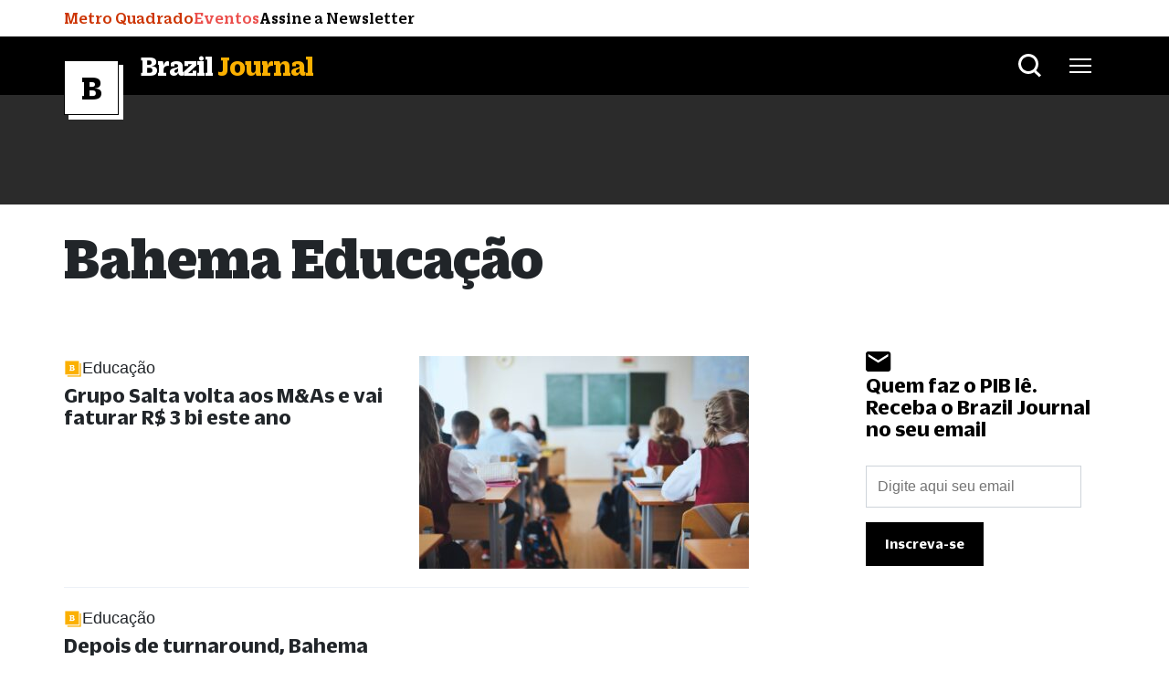

--- FILE ---
content_type: text/html; charset=UTF-8
request_url: https://braziljournal.com/tag/bahema-educacao/
body_size: 26093
content:
<!DOCTYPE html>
<html lang="pt-br">
  <head>
    <meta charset="UTF-8">
    <meta name="viewport" content="width=device-width, initial-scale=1.0">
    <meta http-equiv="X-UA-Compatible" content="ie=edge">
            <title>Bahema Educação - Brazil Journal - Brazil Journal</title>
    
    <!-- bootstrap datalayer -->
    <!-- Optimized with WP Meteor v3.3.3 - https://wordpress.org/plugins/wp-meteor/ --><script data-wpmeteor-nooptimize="true" >var _wpmeteor={"gdpr":true,"rdelay":2000,"preload":true,"v":"3.3.3","rest_url":"https:\/\/braziljournal.com\/wp-json\/"};(()=>{try{new MutationObserver(function(){}),new PerformanceObserver(function(){}),Object.assign({},{}),document.fonts.ready.then(function(){})}catch{t="wpmeteordisable=1",i=document.location.href,i.match(/[?&]wpmeteordisable/)||(o="",i.indexOf("?")==-1?i.indexOf("#")==-1?o=i+"?"+t:o=i.replace("#","?"+t+"#"):i.indexOf("#")==-1?o=i+"&"+t:o=i.replace("#","&"+t+"#"),document.location.href=o)}var t,i,o;})();

</script><script data-wpmeteor-nooptimize="true" >(()=>{var M=class{constructor(){this.l=[]}emit(e,r=null){this.l[e]&&this.l[e].forEach(n=>n(r))}on(e,r){this.l[e]||=[],this.l[e].push(r)}off(e,r){this.l[e]=(this.l[e]||[]).filter(n=>n!==r)}};var h=new M;var _e=()=>Math.round(performance.now())/1e3;var ke=document,Gt="DOMContentLoaded",T=class{constructor(){this.known=[]}init(){let e,r,n=!1,o=s=>{if(!n&&s&&s.fn&&!s.__wpmeteor){let d=function(i){return ke.addEventListener(Gt,c=>{i.bind(ke)(s,c,"jQueryMock")}),this};this.known.push([s,s.fn.ready,s.fn.init.prototype.ready]),s.fn.ready=d,s.fn.init.prototype.ready=d,s.__wpmeteor=!0}return s};window.jQuery&&(e=o(window.jQuery)),Object.defineProperty(window,"jQuery",{get(){return e},set(s){e=o(s)}}),Object.defineProperty(window,"$",{get(){return r},set(s){r=o(s)}}),h.on("l",()=>n=!0)}unmock(){this.known.forEach(([e,r,n])=>{e.fn.ready=r,e.fn.init.prototype.ready=n})}};var xe={};((t,e)=>{try{let r=Object.defineProperty({},e,{get:function(){return xe[e]=!0}});t.addEventListener(e,null,r),t.removeEventListener(e,null,r)}catch{}})(window,"passive");var le=xe;var Ae=window,V=document,pe="addEventListener",ue="removeEventListener",Y="removeAttribute",X="getAttribute",Ut="setAttribute",Re="DOMContentLoaded",Ne=["mouseover","keydown","touchmove","touchend","wheel"],Me=["mouseover","mouseout","touchstart","touchmove","touchend","click"],B="data-wpmeteor-";var P=class{init(){let e=!1,r=!1,n=c=>{e||(e=!0,Ne.forEach(l=>V.body[ue](l,n,le)),clearTimeout(r),h.emit("fi"))},o=c=>{let l=new MouseEvent("click",{view:c.view,bubbles:!0,cancelable:!0});return Object.defineProperty(l,"target",{writable:!1,value:c.target}),l};h.on("i",()=>{e||n()});let s=[],d=c=>{c.target&&"dispatchEvent"in c.target&&(c.type==="click"?(c.preventDefault(),c.stopPropagation(),s.push(o(c))):c.type!=="touchmove"&&s.push(c),c.target[Ut](B+c.type,!0))};h.on("l",()=>{Me.forEach(_=>Ae[ue](_,d));let c;for(;c=s.shift();){var l=c.target;l[X](B+"touchstart")&&l[X](B+"touchend")&&!l[X](B+"click")?(l[X](B+"touchmove")||(l[Y](B+"touchmove"),s.push(o(c))),l[Y](B+"touchstart"),l[Y](B+"touchend")):l[Y](B+c.type),l.dispatchEvent(c)}});let i=()=>{Ne.forEach(c=>V.body[pe](c,n,le)),Me.forEach(c=>Ae[pe](c,d)),V[ue](Re,i)};V[pe](Re,i)}};var Te=document,Z=Te.createElement("span");Z.setAttribute("id","elementor-device-mode");Z.setAttribute("class","elementor-screen-only");var Bt=!1,Pe=()=>(Bt||Te.body.appendChild(Z),getComputedStyle(Z,":after").content.replace(/"/g,""));var ee=window,Fe=document,Ie=Fe.documentElement;var We="getAttribute",ze="setAttribute",qe=t=>t[We]("class")||"",He=(t,e)=>t[ze]("class",e),je=()=>{window.addEventListener("load",function(){let t=Pe(),e=Math.max(Ie.clientWidth||0,ee.innerWidth||0),r=Math.max(Ie.clientHeight||0,ee.innerHeight||0),n=["_animation_"+t,"animation_"+t,"_animation","_animation","animation"];Array.from(Fe.querySelectorAll(".elementor-invisible")).forEach(o=>{let s=o.getBoundingClientRect();if(s.top+ee.scrollY<=r&&s.left+ee.scrollX<e)try{let i=JSON.parse(o[We]("data-settings"));if(i.trigger_source)return;let c=i._animation_delay||i.animation_delay||0,l,_;for(var d=0;d<n.length;d++)if(i[n[d]]){_=n[d],l=i[_];break}if(l){let Oe=qe(o),Lt=l==="none"?Oe:Oe+" animated "+l,bt=setTimeout(()=>{He(o,Lt.replace(/\belementor-invisible\b/,"")),n.forEach(Dt=>delete i[Dt]),o[ze]("data-settings",JSON.stringify(i))},c);h.on("fi",()=>{clearTimeout(bt),He(o,qe(o).replace(new RegExp("\b"+l+"\b"),""))})}}catch(i){console.error(i)}})})};var fe=document,Qe="getAttribute",Ct="setAttribute",me="querySelectorAll",Ke="data-in-mega_smartmenus",$e=()=>{let t=fe.createElement("div");t.innerHTML='<span class="sub-arrow --wp-meteor"><i class="fa" aria-hidden="true"></i></span>';let e=t.firstChild,r=n=>{let o=[];for(;n=n.previousElementSibling;)o.push(n);return o};fe.addEventListener("DOMContentLoaded",function(){Array.from(fe[me](".pp-advanced-menu ul")).forEach(n=>{if(n[Qe](Ke))return;(n[Qe]("class")||"").match(/\bmega-menu\b/)&&n[me]("ul").forEach(d=>{d[Ct](Ke,!0)});let o=r(n),s=o.filter(d=>d).filter(d=>d.tagName==="A").pop();if(s||(s=o.map(d=>Array.from(d[me]("a"))).filter(d=>d).flat().pop()),s){let d=e.cloneNode(!0);s.appendChild(d),new MutationObserver(c=>{c.forEach(({addedNodes:l})=>{l.forEach(_=>{if(_.nodeType===1&&_.tagName==="SPAN")try{s.removeChild(d)}catch{}})})}).observe(s,{childList:!0})}})})};var v="DOMContentLoaded",y="readystatechange",b="message";var K="SCRIPT",St=()=>{},x=console.error,u="data-wpmeteor-",U=Object.defineProperty,De=Object.defineProperties,Ge="javascript/blocked",at=/^(text\/javascript|module)$/i,dt="requestAnimationFrame",lt="requestIdleCallback",oe="setTimeout",p=window,a=document,w="addEventListener",ie="removeEventListener",f="getAttribute",q="setAttribute",N="removeAttribute",G="hasAttribute",m="load",ce="error",$=p.constructor.name+"::",J=a.constructor.name+"::",pt=function(t,e){e=e||p;for(var r=0;r<this.length;r++)t.call(e,this[r],r,this)};"NodeList"in p&&!NodeList.prototype.forEach&&(NodeList.prototype.forEach=pt);"HTMLCollection"in p&&!HTMLCollection.prototype.forEach&&(HTMLCollection.prototype.forEach=pt);_wpmeteor["elementor-animations"]&&je();_wpmeteor["elementor-pp"]&&$e();var D=[],k=[],Je=window.innerHeight||document.documentElement.clientHeight,Ve=window.innerWidth||document.documentElement.clientWidth,te=!1,R=[],g={},ut=!1,Ue=!1,Ot=0,re=a.visibilityState==="visible"?p[dt]:p[oe],ft=p[lt]||re;a[w]("visibilitychange",()=>{re=a.visibilityState==="visible"?p[dt]:p[oe],ft=p[lt]||re});var E=p[oe],ne,I=["src","async","defer","type","integrity"],F=Object,W="definePropert";F[W+"y"]=(t,e,r)=>t===p&&["jQuery","onload"].indexOf(e)>=0||(t===a||t===a.body)&&["readyState","write","writeln","on"+y].indexOf(e)>=0?(["on"+y,"on"+m].indexOf(e)&&r.set&&(g["on"+y]=g["on"+y]||[],g["on"+y].push(r.set)),t):t instanceof HTMLScriptElement&&I.indexOf(e)>=0?(t[e+"Getters"]||(t[e+"Getters"]=[],t[e+"Setters"]=[],U(t,e,{set(n){t[e+"Setters"].forEach(o=>o.call(t,n))},get(){return t[e+"Getters"].slice(-1)[0]()}})),r.get&&t[e+"Getters"].push(r.get),r.set&&t[e+"Setters"].push(r.set),t):U(t,e,r);F[W+"ies"]=(t,e)=>{for(let r in e)F[W+"y"](t,r,e[r]);return t};var H,he,S=a[w].bind(a),mt=a[ie].bind(a),O=p[w].bind(p),ae=p[ie].bind(p);typeof EventTarget<"u"&&(H=EventTarget.prototype.addEventListener,he=EventTarget.prototype.removeEventListener,S=H.bind(a),mt=he.bind(a),O=H.bind(p),ae=he.bind(p));var C=a.createElement.bind(a),de=a.__proto__.__lookupGetter__("readyState").bind(a),Ye="loading";U(a,"readyState",{get(){return Ye},set(t){return Ye=t}});var Xe=t=>R.filter(([e,,r],n)=>{if(!(t.indexOf(e.type)<0)){r||(r=e.target);try{let o=r.constructor.name+"::"+e.type;for(let s=0;s<g[o].length;s++)if(g[o][s]){let d=o+"::"+n+"::"+s;if(!ve[d])return!0}}catch{}}}).length,z,ve={},j=t=>{R.forEach(([e,r,n],o)=>{if(!(t.indexOf(e.type)<0)){n||(n=e.target);try{let s=n.constructor.name+"::"+e.type;if((g[s]||[]).length)for(let d=0;d<g[s].length;d++){let i=g[s][d];if(i){let c=s+"::"+o+"::"+d;if(!ve[c]){ve[c]=!0,a.readyState=r,z=s;try{Ot++,!i.prototype||i.prototype.constructor===i?i.bind(n)(e):i(e)}catch(l){x(l,i)}z=null}}}}catch(s){x(s)}}})};S(v,t=>{R.push([t,de(),a])});S(y,t=>{R.push([t,de(),a])});O(v,t=>{R.push([t,de(),p])});var ht=new T;O(m,t=>{R.push([t,de(),p]),A||(j([v,y,b,m]),ht.init())});var gt=t=>{R.push([t,a.readyState,p])},_t=()=>{ae(b,gt),(g[$+"message"]||[]).forEach(t=>{O(b,t)})};O(b,gt);h.on("fi",a.dispatchEvent.bind(a,new CustomEvent("fi")));h.on("fi",()=>{Ue=!0,A=!0,yt(),a.readyState="loading",E(L)});var vt=()=>{ut=!0,Ue&&!A&&(a.readyState="loading",E(L)),ae(m,vt)};O(m,vt);_wpmeteor.rdelay>=0&&new P().init(_wpmeteor.rdelay);var Ee=1,Ze=()=>{--Ee||E(h.emit.bind(h,"l"))};var A=!1,L=()=>{let t=D.shift();if(t)t[f](u+"src")?t[G](u+"async")?(Ee++,ge(t,Ze),E(L)):ge(t,E.bind(null,L)):(t.origtype==Ge&&ge(t),E(L));else if(Xe([v,y,b]))j([v,y,b]),E(L);else if(Ue&&ut)if(Xe([m,b]))j([m,b]),E(L);else if(Ee>1)ft(L);else if(k.length){for(;k.length;)D.push(k.shift());yt(),E(L)}else{if(p.RocketLazyLoadScripts)try{RocketLazyLoadScripts.run()}catch(e){x(e)}a.readyState="complete",_t(),ht.unmock(),A=!1,te=!0,p[oe](Ze)}else A=!1},ye=t=>{let e=C(K),r=t.attributes;for(var n=r.length-1;n>=0;n--)e[q](r[n].name,r[n].value);let o=t[f](u+"type");return o?e.type=o:e.type="text/javascript",(t.textContent||"").match(/^\s*class RocketLazyLoadScripts/)?e.textContent=t.textContent.replace(/^\s*class\s*RocketLazyLoadScripts/,"window.RocketLazyLoadScripts=class").replace("RocketLazyLoadScripts.run();",""):e.textContent=t.textContent,["after","type","src","async","defer"].forEach(s=>e[N](u+s)),e},et=(t,e)=>{let r=t.parentNode;if(r){if((r.nodeType===11?C(r.host.tagName):C(r.tagName)).appendChild(r.replaceChild(e,t)),!r.isConnected){x("Parent for",t," is not part of the DOM");return}return t}x("No parent for",t)},ge=(t,e)=>{let r=t[f](u+"src");if(r){let n=ye(t),o=H?H.bind(n):n[w].bind(n);t.getEventListeners&&t.getEventListeners().forEach(([i,c])=>{o(i,c)}),e&&(o(m,e),o(ce,e)),n.src=r;let s=et(t,n),d=n[f]("type");(!s||t[G]("nomodule")||d&&!at.test(d))&&e&&e()}else t.origtype===Ge?et(t,ye(t)):e&&e()},Be=(t,e)=>{let r=(g[t]||[]).indexOf(e);if(r>=0)return g[t][r]=void 0,!0},tt=(t,e,...r)=>{if("HTMLDocument::"+v==z&&t===v&&!e.toString().match(/jQueryMock/)){h.on("l",a.addEventListener.bind(a,t,e,...r));return}if(e&&(t===v||t===y)){let n=J+t;g[n]=g[n]||[],g[n].push(e),te&&j([t]);return}return S(t,e,...r)},rt=(t,e)=>{if(t===v){let r=J+t;Be(r,e)}return mt(t,e)};De(a,{[w]:{get(){return tt},set(){return tt}},[ie]:{get(){return rt},set(){return rt}}});var nt={},we=t=>{if(t)try{t.match(/^\/\/\w+/)&&(t=a.location.protocol+t);let e=new URL(t),r=e.origin;if(r&&!nt[r]&&a.location.host!==e.host){let n=C("link");n.rel="preconnect",n.href=r,a.head.appendChild(n),nt[r]=!0}}catch{}},Q={},Et=(t,e,r,n)=>{var o=C("link");o.rel=e?"modulepre"+m:"pre"+m,o.as="script",r&&o[q]("crossorigin",r),o.href=t,n.appendChild(o),Q[t]=!0},yt=()=>{if(_wpmeteor.preload&&D.length){let t=a.createDocumentFragment();D.forEach(e=>{let r=e[f](u+"src");r&&!Q[r]&&!e[f](u+"integrity")&&!e[G]("nomodule")&&Et(r,e[f](u+"type")=="module",e[G]("crossorigin")&&e[f]("crossorigin"),t)}),re(a.head.appendChild.bind(a.head,t))}};S(v,()=>{let t=[...D];D.splice(0,D.length),[...a.querySelectorAll("script["+u+"after]"),...t].forEach(e=>{if(se.some(n=>n===e))return;let r=e.__lookupGetter__("type").bind(e);U(e,"origtype",{get(){return r()}}),(e[f](u+"src")||"").match(/\/gtm.js\?/)?k.push(e):e[G](u+"async")?k.unshift(e):D.push(e),se.push(e)})});var Le=function(...t){let e=C(...t);if(t[0].toUpperCase()!==K||!A)return e;let r=e[q].bind(e),n=e[f].bind(e),o=e[G].bind(e);r(u+"after","REORDER"),r(u+"type","text/javascript"),e.type=Ge;let s=[];e.getEventListeners=()=>s,F[W+"ies"](e,{onreadystatechange:{set(i){s.push([m,i])}},onload:{set(i){s.push([m,i])}},onerror:{set(i){s.push([ce,i])}}}),I.forEach(i=>{let c=e.__lookupGetter__(i).bind(e);F[W+"y"](e,i,{set(l){return l?e[q](u+i,l):e[N](u+i)},get(){return e[f](u+i)}}),U(e,"orig"+i,{get(){return c()}})}),e[w]=function(i,c){s.push([i,c])},e[q]=function(i,c){if(I.includes(i))return c?r(u+i,c):e[N](u+i);["onload","onerror","onreadystatechange"].includes(i)?c?(r(u+i,c),r(i,'document.dispatchEvent(new CustomEvent("wpmeteor:load", { detail: { event: event, target: this } }))')):(e[N](i),e[N](u+i,c)):r(i,c)},e[f]=function(i){return I.indexOf(i)>=0?n(u+i):n(i)},e[G]=function(i){return I.indexOf(i)>=0?o(u+i):o(i)};let d=e.attributes;return U(e,"attributes",{get(){return[...d].filter(c=>c.name!=="type"&&c.name!==u+"after").map(c=>({name:c.name.match(new RegExp(u))?c.name.replace(u,""):c.name,value:c.value}))}}),e};Object.defineProperty(a,"createElement",{set(t){t!==Le&&(ne=t)},get(){return ne||Le}});var se=[],Ce=new MutationObserver(t=>{A&&t.forEach(({addedNodes:e,target:r})=>{e.forEach(n=>{if(n.nodeType===1)if(K===n.tagName)if(n[f](u+"after")==="REORDER"&&(!n[f](u+"type")||at.test(n[f](u+"type")))){let o=n[f](u+"src");se.filter(s=>s===n).length&&x("Inserted twice",n),n.parentNode?(se.push(n),(o||"").match(/\/gtm.js\?/)?(k.push(n),we(o)):n[G](u+"async")?(k.unshift(n),we(o)):(o&&!n[f](u+"integrity")&&!n[G]("nomodule")&&!Q[o]&&(St(_e(),"pre preload",D.length),Et(o,n[f](u+"type")=="module",n[G]("crossorigin")&&n[f]("crossorigin"),a.head)),D.push(n))):(n.addEventListener(m,s=>s.target.parentNode.removeChild(s.target)),n.addEventListener(ce,s=>s.target.parentNode.removeChild(s.target)),r.appendChild(n))}else h.emit("s",n.src);else n.tagName==="LINK"&&n[f]("as")==="script"&&(Q[n[f]("href")]=!0)})})}),wt={childList:!0,subtree:!0,attributes:!0,attributeOldValue:!0};Ce.observe(a.documentElement,wt);var kt=HTMLElement.prototype.attachShadow;HTMLElement.prototype.attachShadow=function(t){let e=kt.call(this,t);return t.mode==="open"&&Ce.observe(e,wt),e};h.on("l",()=>{(!ne||ne===Le)&&(a.createElement=C,Ce.disconnect()),a.dispatchEvent(new CustomEvent("l"))});var be=t=>{let e,r;!a.currentScript||!a.currentScript.parentNode?(e=a.body,r=e.lastChild):(r=a.currentScript,e=r.parentNode);try{let n=C("div");n.innerHTML=t,Array.from(n.childNodes).forEach(o=>{o.nodeName===K?e.insertBefore(ye(o),r):e.insertBefore(o,r)})}catch(n){x(n)}},st=t=>be(t+`
`);De(a,{write:{get(){return be},set(t){return be=t}},writeln:{get(){return st},set(t){return st=t}}});var ot=(t,e,...r)=>{if("Window::"+v==z&&t===v&&!e.toString().match(/jQueryMock/)){h.on("l",p.addEventListener.bind(p,t,e,...r));return}if("Window::"+m==z&&t===m){h.on("l",p.addEventListener.bind(p,t,e,...r));return}if(e&&(t===m||t===v||t===b&&!te)){let n=t===v?J+t:$+t;g[n]=g[n]||[],g[n].push(e),te&&j([t]);return}return O(t,e,...r)},it=(t,e)=>{if(t===m){let r=t===v?J+t:$+t;Be(r,e)}return ae(t,e)};De(p,{[w]:{get(){return ot},set(){return ot}},[ie]:{get(){return it},set(){return it}}});var Se=t=>{let e;return{get(){return e},set(r){return e&&Be(t,r),g[t]=g[t]||[],g[t].push(r),e=r}}};S("wpmeteor:load",t=>{let{target:e,event:r}=t.detail,n=e===p?a.body:e,o=n[f](u+"on"+r.type);n[N](u+"on"+r.type);try{let s=new Function("event",o);e===p?p[w](m,p[w].bind(p,m,s)):s.call(e,r)}catch(s){console.err(s)}});{let t=Se($+m);U(p,"onload",t),S(v,()=>{U(a.body,"onload",t)})}U(a,"onreadystatechange",Se(J+y));U(p,"onmessage",Se($+b));if(!1)try{}catch(t){}var xt=t=>{let r={"4g":1250,"3g":2500,"2g":2500}[(navigator.connection||{}).effectiveType]||0,n=t.getBoundingClientRect(),o={top:-1*Je-r,left:-1*Ve-r,bottom:Je+r,right:Ve+r};return!(n.left>=o.right||n.right<=o.left||n.top>=o.bottom||n.bottom<=o.top)},ct=(t=!0)=>{let e=1,r=-1,n={},o=()=>{r++,--e||E(h.emit.bind(h,"i"),_wpmeteor.rdelay)};Array.from(a.getElementsByTagName("*")).forEach(s=>{let d,i,c;if(s.tagName==="IMG"){let l=s.currentSrc||s.src;l&&!n[l]&&!l.match(/^data:/i)&&((s.loading||"").toLowerCase()!=="lazy"||xt(s))&&(d=l)}else if(s.tagName===K)we(s[f](u+"src"));else if(s.tagName==="LINK"&&s[f]("as")==="script"&&["pre"+m,"modulepre"+m].indexOf(s[f]("rel"))>=0)Q[s[f]("href")]=!0;else if((i=p.getComputedStyle(s))&&(c=(i.backgroundImage||"").match(/^url\s*\((.*?)\)/i))&&(c||[]).length){let l=c[0].slice(4,-1).replace(/"/g,"");!n[l]&&!l.match(/^data:/i)&&(d=l)}if(d){n[d]=!0;let l=new Image;t&&(e++,l[w](m,o),l[w](ce,o)),l.src=d}}),a.fonts.ready.then(()=>{o()})};_wpmeteor.rdelay===0?S(v,()=>E(ct.bind(null,!1))):O(m,ct);})();
//0.1.16

</script><script  data-wpmeteor-after="REORDER" type="javascript/blocked" data-wpmeteor-type="text/javascript" >window.dataLayer = window.dataLayer || [];</script>


    

    <!-- Exoclick META VERIFY -->
    <meta name="exoclick-site-verification" content="81b2ec9f3571e739db11db0fb6a51138">
    
<!-- Otimização de mecanismos de pesquisa por Rank Math PRO - https://rankmath.com/ -->
<meta name="description" content="Bahema Educação"/>
<meta name="robots" content="follow, index, max-snippet:-1, max-video-preview:-1, max-image-preview:large"/>
<link rel="canonical" href="https://braziljournal.com/tag/bahema-educacao/" />
<meta property="og:locale" content="pt_BR" />
<meta property="og:type" content="article" />
<meta property="og:title" content="Bahema Educação - Brazil Journal" />
<meta property="og:description" content="Bahema Educação" />
<meta property="og:url" content="https://braziljournal.com/tag/bahema-educacao/" />
<meta property="og:site_name" content="Brazil Journal" />
<meta property="article:publisher" content="https://www.facebook.com/braziljournalnews" />
<meta property="og:image" content="https://braziljournal.com/wp-content/uploads/2022/06/cropped-favicon-512-512-512x357.png" />
<meta property="og:image:secure_url" content="https://braziljournal.com/wp-content/uploads/2022/06/cropped-favicon-512-512-512x357.png" />
<meta property="og:image:width" content="512" />
<meta property="og:image:height" content="357" />
<meta property="og:image:type" content="image/png" />
<meta name="twitter:card" content="summary_large_image" />
<meta name="twitter:title" content="Bahema Educação - Brazil Journal" />
<meta name="twitter:description" content="Bahema Educação" />
<meta name="twitter:site" content="@BrazilJournal" />
<meta name="twitter:image" content="https://braziljournal.com/wp-content/uploads/2022/06/cropped-favicon-512-512-512x357.png" />
<meta name="twitter:label1" content="Posts" />
<meta name="twitter:data1" content="10" />
<script type="application/ld+json" class="rank-math-schema-pro">{"@context":"https://schema.org","@graph":[{"@type":"NewsMediaOrganization","@id":"https://braziljournal.com/#organization","name":"BrazilJournal","url":"https://braziljournal.com","sameAs":["https://www.facebook.com/braziljournalnews","https://twitter.com/BrazilJournal","https://www.instagram.com/braziljournal/","https://www.linkedin.com/company/brazil-journal/","https://www.youtube.com/channel/UCitcBG_14yPhOxpA7xkteug"],"logo":{"@type":"ImageObject","@id":"https://braziljournal.com/#logo","url":"https://braziljournal.com/wp-content/uploads/2022/06/favicon-512-512-1.png","contentUrl":"https://braziljournal.com/wp-content/uploads/2022/06/favicon-512-512-1.png","caption":"Brazil Journal","inLanguage":"pt-BR","width":"512","height":"512"}},{"@type":"WebSite","@id":"https://braziljournal.com/#website","url":"https://braziljournal.com","name":"Brazil Journal","alternateName":"BrazilJournal","publisher":{"@id":"https://braziljournal.com/#organization"},"inLanguage":"pt-BR"},{"@type":"CollectionPage","@id":"https://braziljournal.com/tag/bahema-educacao/#webpage","url":"https://braziljournal.com/tag/bahema-educacao/","name":"Bahema Educa\u00e7\u00e3o - Brazil Journal","isPartOf":{"@id":"https://braziljournal.com/#website"},"inLanguage":"pt-BR"}]}</script>
<!-- /Plugin de SEO do Rank Math para WordPress -->

<link rel='dns-prefetch' href='//braziljournal.com' />
<link rel='dns-prefetch' href='//www.googletagmanager.com' />
<link rel='dns-prefetch' href='//cdnjs.cloudflare.com' />
<link rel='dns-prefetch' href='//pagead2.googlesyndication.com' />
<link rel="alternate" type="application/rss+xml" title="Feed de tag para Brazil Journal &raquo; Bahema Educação" href="https://braziljournal.com/tag/bahema-educacao/feed/" />
<style id='classic-theme-styles-inline-css' type='text/css'>
/*! This file is auto-generated */
.wp-block-button__link{color:#fff;background-color:#32373c;border-radius:9999px;box-shadow:none;text-decoration:none;padding:calc(.667em + 2px) calc(1.333em + 2px);font-size:1.125em}.wp-block-file__button{background:#32373c;color:#fff;text-decoration:none}
</style>
<style id='global-styles-inline-css' type='text/css'>
body{--wp--preset--color--black: #000000;--wp--preset--color--cyan-bluish-gray: #abb8c3;--wp--preset--color--white: #ffffff;--wp--preset--color--pale-pink: #f78da7;--wp--preset--color--vivid-red: #cf2e2e;--wp--preset--color--luminous-vivid-orange: #ff6900;--wp--preset--color--luminous-vivid-amber: #fcb900;--wp--preset--color--light-green-cyan: #7bdcb5;--wp--preset--color--vivid-green-cyan: #00d084;--wp--preset--color--pale-cyan-blue: #8ed1fc;--wp--preset--color--vivid-cyan-blue: #0693e3;--wp--preset--color--vivid-purple: #9b51e0;--wp--preset--gradient--vivid-cyan-blue-to-vivid-purple: linear-gradient(135deg,rgba(6,147,227,1) 0%,rgb(155,81,224) 100%);--wp--preset--gradient--light-green-cyan-to-vivid-green-cyan: linear-gradient(135deg,rgb(122,220,180) 0%,rgb(0,208,130) 100%);--wp--preset--gradient--luminous-vivid-amber-to-luminous-vivid-orange: linear-gradient(135deg,rgba(252,185,0,1) 0%,rgba(255,105,0,1) 100%);--wp--preset--gradient--luminous-vivid-orange-to-vivid-red: linear-gradient(135deg,rgba(255,105,0,1) 0%,rgb(207,46,46) 100%);--wp--preset--gradient--very-light-gray-to-cyan-bluish-gray: linear-gradient(135deg,rgb(238,238,238) 0%,rgb(169,184,195) 100%);--wp--preset--gradient--cool-to-warm-spectrum: linear-gradient(135deg,rgb(74,234,220) 0%,rgb(151,120,209) 20%,rgb(207,42,186) 40%,rgb(238,44,130) 60%,rgb(251,105,98) 80%,rgb(254,248,76) 100%);--wp--preset--gradient--blush-light-purple: linear-gradient(135deg,rgb(255,206,236) 0%,rgb(152,150,240) 100%);--wp--preset--gradient--blush-bordeaux: linear-gradient(135deg,rgb(254,205,165) 0%,rgb(254,45,45) 50%,rgb(107,0,62) 100%);--wp--preset--gradient--luminous-dusk: linear-gradient(135deg,rgb(255,203,112) 0%,rgb(199,81,192) 50%,rgb(65,88,208) 100%);--wp--preset--gradient--pale-ocean: linear-gradient(135deg,rgb(255,245,203) 0%,rgb(182,227,212) 50%,rgb(51,167,181) 100%);--wp--preset--gradient--electric-grass: linear-gradient(135deg,rgb(202,248,128) 0%,rgb(113,206,126) 100%);--wp--preset--gradient--midnight: linear-gradient(135deg,rgb(2,3,129) 0%,rgb(40,116,252) 100%);--wp--preset--font-size--small: 13px;--wp--preset--font-size--medium: 20px;--wp--preset--font-size--large: 36px;--wp--preset--font-size--x-large: 42px;--wp--preset--spacing--20: 0.44rem;--wp--preset--spacing--30: 0.67rem;--wp--preset--spacing--40: 1rem;--wp--preset--spacing--50: 1.5rem;--wp--preset--spacing--60: 2.25rem;--wp--preset--spacing--70: 3.38rem;--wp--preset--spacing--80: 5.06rem;--wp--preset--shadow--natural: 6px 6px 9px rgba(0, 0, 0, 0.2);--wp--preset--shadow--deep: 12px 12px 50px rgba(0, 0, 0, 0.4);--wp--preset--shadow--sharp: 6px 6px 0px rgba(0, 0, 0, 0.2);--wp--preset--shadow--outlined: 6px 6px 0px -3px rgba(255, 255, 255, 1), 6px 6px rgba(0, 0, 0, 1);--wp--preset--shadow--crisp: 6px 6px 0px rgba(0, 0, 0, 1);}:where(.is-layout-flex){gap: 0.5em;}:where(.is-layout-grid){gap: 0.5em;}body .is-layout-flow > .alignleft{float: left;margin-inline-start: 0;margin-inline-end: 2em;}body .is-layout-flow > .alignright{float: right;margin-inline-start: 2em;margin-inline-end: 0;}body .is-layout-flow > .aligncenter{margin-left: auto !important;margin-right: auto !important;}body .is-layout-constrained > .alignleft{float: left;margin-inline-start: 0;margin-inline-end: 2em;}body .is-layout-constrained > .alignright{float: right;margin-inline-start: 2em;margin-inline-end: 0;}body .is-layout-constrained > .aligncenter{margin-left: auto !important;margin-right: auto !important;}body .is-layout-constrained > :where(:not(.alignleft):not(.alignright):not(.alignfull)){max-width: var(--wp--style--global--content-size);margin-left: auto !important;margin-right: auto !important;}body .is-layout-constrained > .alignwide{max-width: var(--wp--style--global--wide-size);}body .is-layout-flex{display: flex;}body .is-layout-flex{flex-wrap: wrap;align-items: center;}body .is-layout-flex > *{margin: 0;}body .is-layout-grid{display: grid;}body .is-layout-grid > *{margin: 0;}:where(.wp-block-columns.is-layout-flex){gap: 2em;}:where(.wp-block-columns.is-layout-grid){gap: 2em;}:where(.wp-block-post-template.is-layout-flex){gap: 1.25em;}:where(.wp-block-post-template.is-layout-grid){gap: 1.25em;}.has-black-color{color: var(--wp--preset--color--black) !important;}.has-cyan-bluish-gray-color{color: var(--wp--preset--color--cyan-bluish-gray) !important;}.has-white-color{color: var(--wp--preset--color--white) !important;}.has-pale-pink-color{color: var(--wp--preset--color--pale-pink) !important;}.has-vivid-red-color{color: var(--wp--preset--color--vivid-red) !important;}.has-luminous-vivid-orange-color{color: var(--wp--preset--color--luminous-vivid-orange) !important;}.has-luminous-vivid-amber-color{color: var(--wp--preset--color--luminous-vivid-amber) !important;}.has-light-green-cyan-color{color: var(--wp--preset--color--light-green-cyan) !important;}.has-vivid-green-cyan-color{color: var(--wp--preset--color--vivid-green-cyan) !important;}.has-pale-cyan-blue-color{color: var(--wp--preset--color--pale-cyan-blue) !important;}.has-vivid-cyan-blue-color{color: var(--wp--preset--color--vivid-cyan-blue) !important;}.has-vivid-purple-color{color: var(--wp--preset--color--vivid-purple) !important;}.has-black-background-color{background-color: var(--wp--preset--color--black) !important;}.has-cyan-bluish-gray-background-color{background-color: var(--wp--preset--color--cyan-bluish-gray) !important;}.has-white-background-color{background-color: var(--wp--preset--color--white) !important;}.has-pale-pink-background-color{background-color: var(--wp--preset--color--pale-pink) !important;}.has-vivid-red-background-color{background-color: var(--wp--preset--color--vivid-red) !important;}.has-luminous-vivid-orange-background-color{background-color: var(--wp--preset--color--luminous-vivid-orange) !important;}.has-luminous-vivid-amber-background-color{background-color: var(--wp--preset--color--luminous-vivid-amber) !important;}.has-light-green-cyan-background-color{background-color: var(--wp--preset--color--light-green-cyan) !important;}.has-vivid-green-cyan-background-color{background-color: var(--wp--preset--color--vivid-green-cyan) !important;}.has-pale-cyan-blue-background-color{background-color: var(--wp--preset--color--pale-cyan-blue) !important;}.has-vivid-cyan-blue-background-color{background-color: var(--wp--preset--color--vivid-cyan-blue) !important;}.has-vivid-purple-background-color{background-color: var(--wp--preset--color--vivid-purple) !important;}.has-black-border-color{border-color: var(--wp--preset--color--black) !important;}.has-cyan-bluish-gray-border-color{border-color: var(--wp--preset--color--cyan-bluish-gray) !important;}.has-white-border-color{border-color: var(--wp--preset--color--white) !important;}.has-pale-pink-border-color{border-color: var(--wp--preset--color--pale-pink) !important;}.has-vivid-red-border-color{border-color: var(--wp--preset--color--vivid-red) !important;}.has-luminous-vivid-orange-border-color{border-color: var(--wp--preset--color--luminous-vivid-orange) !important;}.has-luminous-vivid-amber-border-color{border-color: var(--wp--preset--color--luminous-vivid-amber) !important;}.has-light-green-cyan-border-color{border-color: var(--wp--preset--color--light-green-cyan) !important;}.has-vivid-green-cyan-border-color{border-color: var(--wp--preset--color--vivid-green-cyan) !important;}.has-pale-cyan-blue-border-color{border-color: var(--wp--preset--color--pale-cyan-blue) !important;}.has-vivid-cyan-blue-border-color{border-color: var(--wp--preset--color--vivid-cyan-blue) !important;}.has-vivid-purple-border-color{border-color: var(--wp--preset--color--vivid-purple) !important;}.has-vivid-cyan-blue-to-vivid-purple-gradient-background{background: var(--wp--preset--gradient--vivid-cyan-blue-to-vivid-purple) !important;}.has-light-green-cyan-to-vivid-green-cyan-gradient-background{background: var(--wp--preset--gradient--light-green-cyan-to-vivid-green-cyan) !important;}.has-luminous-vivid-amber-to-luminous-vivid-orange-gradient-background{background: var(--wp--preset--gradient--luminous-vivid-amber-to-luminous-vivid-orange) !important;}.has-luminous-vivid-orange-to-vivid-red-gradient-background{background: var(--wp--preset--gradient--luminous-vivid-orange-to-vivid-red) !important;}.has-very-light-gray-to-cyan-bluish-gray-gradient-background{background: var(--wp--preset--gradient--very-light-gray-to-cyan-bluish-gray) !important;}.has-cool-to-warm-spectrum-gradient-background{background: var(--wp--preset--gradient--cool-to-warm-spectrum) !important;}.has-blush-light-purple-gradient-background{background: var(--wp--preset--gradient--blush-light-purple) !important;}.has-blush-bordeaux-gradient-background{background: var(--wp--preset--gradient--blush-bordeaux) !important;}.has-luminous-dusk-gradient-background{background: var(--wp--preset--gradient--luminous-dusk) !important;}.has-pale-ocean-gradient-background{background: var(--wp--preset--gradient--pale-ocean) !important;}.has-electric-grass-gradient-background{background: var(--wp--preset--gradient--electric-grass) !important;}.has-midnight-gradient-background{background: var(--wp--preset--gradient--midnight) !important;}.has-small-font-size{font-size: var(--wp--preset--font-size--small) !important;}.has-medium-font-size{font-size: var(--wp--preset--font-size--medium) !important;}.has-large-font-size{font-size: var(--wp--preset--font-size--large) !important;}.has-x-large-font-size{font-size: var(--wp--preset--font-size--x-large) !important;}
.wp-block-navigation a:where(:not(.wp-element-button)){color: inherit;}
:where(.wp-block-post-template.is-layout-flex){gap: 1.25em;}:where(.wp-block-post-template.is-layout-grid){gap: 1.25em;}
:where(.wp-block-columns.is-layout-flex){gap: 2em;}:where(.wp-block-columns.is-layout-grid){gap: 2em;}
.wp-block-pullquote{font-size: 1.5em;line-height: 1.6;}
</style>
<link rel='stylesheet' id='contact-form-7-css' href='https://braziljournal.com/wp-content/plugins/contact-form-7/includes/css/styles.css?x94240&amp;ver=5.8.4' type='text/css' media='all' />
<style id='contact-form-7-inline-css' type='text/css'>
.wpcf7 .wpcf7-recaptcha iframe {margin-bottom: 0;}.wpcf7 .wpcf7-recaptcha[data-align="center"] > div {margin: 0 auto;}.wpcf7 .wpcf7-recaptcha[data-align="right"] > div {margin: 0 0 0 auto;}
</style>
<link rel='stylesheet' id='url-shortify-css' href='https://braziljournal.com/wp-content/plugins/url-shortify/lite/dist/styles/url-shortify.css?x94240&amp;ver=1.9.0' type='text/css' media='all' />
<link rel='stylesheet' id='bootstrap-css-css' href='https://braziljournal.com/wp-content/themes/project_theme/assets/css/librarys-css/bootstrap.min.css?x94240' type='text/css' media='all' />
<link rel='stylesheet' id='bootstrap-css-icon-css' href='https://braziljournal.com/wp-content/themes/project_theme/assets/css/librarys-css/bootstrap-icons.css?x94240' type='text/css' media='all' />
<link rel='stylesheet' id='font-awesome-css-css' href='https://cdnjs.cloudflare.com/ajax/libs/font-awesome/4.7.0/css/font-awesome.css' type='text/css' media='all' />
<link rel='stylesheet' id='style-css' href='https://braziljournal.com/wp-content/themes/project_theme/assets/css/style.css?x94240' type='text/css' media='all' />
<link rel='stylesheet' id='main-single-css-css' href='https://braziljournal.com/wp-content/themes/project_theme/assets/css/main-single.css?x94240' type='text/css' media='all' />
<link rel='stylesheet' id='owl-carousel-css-css' href='https://braziljournal.com/wp-content/themes/project_theme/assets/css/librarys-css/owl.carousel.min.css?x94240' type='text/css' media='all' />
<link rel='stylesheet' id='owl-theme-css-css' href='https://braziljournal.com/wp-content/themes/project_theme/assets/css/librarys-css/owl.theme.default.min.css?x94240' type='text/css' media='all' />
<link rel='stylesheet' id='slick-css-css' href='https://braziljournal.com/wp-content/themes/project_theme/assets/css/librarys-css/slick.min.css?x94240' type='text/css' media='all' />
<link rel='stylesheet' id='slicktheme-css-css' href='https://braziljournal.com/wp-content/themes/project_theme/assets/css/librarys-css/slick-theme.css?x94240' type='text/css' media='all' />
<script  data-wpmeteor-after="REORDER" type="javascript/blocked" data-wpmeteor-type="text/javascript"  data-wpmeteor-src="https://braziljournal.com/wp-includes/js/jquery/jquery.min.js?x94240&amp;ver=3.7.1" id="jquery-core-js"></script>
<script  data-wpmeteor-after="REORDER" type="javascript/blocked" data-wpmeteor-type="text/javascript"  id="url-shortify-js-extra">
/* <![CDATA[ */
var usParams = {"ajaxurl":"https:\/\/braziljournal.com\/wp-admin\/admin-ajax.php"};
/* ]]> */
</script>
<script  data-wpmeteor-after="REORDER" type="javascript/blocked" data-wpmeteor-type="text/javascript"  data-wpmeteor-src="https://braziljournal.com/wp-content/plugins/url-shortify/lite/dist/scripts/url-shortify.js?x94240&amp;ver=1.9.0" id="url-shortify-js"></script>
<script  data-wpmeteor-after="REORDER" type="javascript/blocked" data-wpmeteor-type="text/javascript"  data-wpmeteor-src="https://braziljournal.com/wp-content/themes/project_theme/assets/js/librarys-js/jquery.min.js?x94240&amp;ver=1" id="esc-jquery-js"></script>
<script  data-wpmeteor-after="REORDER" data-wpmeteor-defer type="javascript/blocked" data-wpmeteor-type="text/javascript"  data-wpmeteor-src="https://braziljournal.com/wp-content/themes/project_theme/assets/js/thumb-play.js?x94240&amp;ver=1" id="thumb-play-defer-js"></script>

<!-- Snippet do Google Analytics adicionado pelo Site Kit -->
<script  data-wpmeteor-after="REORDER" type="javascript/blocked" data-wpmeteor-type="text/javascript"  data-wpmeteor-src="https://www.googletagmanager.com/gtag/js?id=UA-78824708-1" id="google_gtagjs-js" data-wpmeteor-async></script>
<script  data-wpmeteor-after="REORDER" type="javascript/blocked" data-wpmeteor-type="text/javascript"  id="google_gtagjs-js-after">
/* <![CDATA[ */
window.dataLayer = window.dataLayer || [];function gtag(){dataLayer.push(arguments);}
gtag('set', 'linker', {"domains":["braziljournal.com"]} );
gtag("js", new Date());
gtag("set", "developer_id.dZTNiMT", true);
gtag("config", "UA-78824708-1", {"anonymize_ip":true});
gtag("config", "G-X6D8G4LYEZ");
/* ]]> */
</script>

<!-- Finalizar o snippet do Google Analytics adicionado pelo Site Kit -->
<link rel="https://api.w.org/" href="https://braziljournal.com/wp-json/" /><link rel="alternate" type="application/json" href="https://braziljournal.com/wp-json/wp/v2/tags/1969" /><link rel="EditURI" type="application/rsd+xml" title="RSD" href="https://braziljournal.com/xmlrpc.php?rsd" />
<meta name="generator" content="WordPress 6.4.1" />
<link rel='shortlink' href='https://braziljournal.com/k7eh' />
<meta name="generator" content="Site Kit by Google 1.114.0" />
<!-- Snippet do Google Adsense adicionado pelo Site Kit -->
<meta name="google-adsense-platform-account" content="ca-host-pub-2644536267352236">
<meta name="google-adsense-platform-domain" content="sitekit.withgoogle.com">
<!-- Finalizar o snippet do Google Adsense adicionado pelo Site Kit -->

<!-- Snippet do Google Adsense adicionado pelo Site Kit -->
<script  data-wpmeteor-after="REORDER" type="javascript/blocked" data-wpmeteor-type="text/javascript"  data-wpmeteor-async="async" data-wpmeteor-src="https://pagead2.googlesyndication.com/pagead/js/adsbygoogle.js?client=ca-pub-9170171931128528&amp;host=ca-host-pub-2644536267352236" crossorigin="anonymous"></script>

<!-- Finalizar o snippet do Google Adsense adicionado pelo Site Kit -->

<!-- Snippet do Gerenciador de Tags do Google adicionado pelo Site Kit -->
<script  data-wpmeteor-after="REORDER" type="javascript/blocked" data-wpmeteor-type="text/javascript" >
/* <![CDATA[ */

			( function( w, d, s, l, i ) {
				w[l] = w[l] || [];
				w[l].push( {'gtm.start': new Date().getTime(), event: 'gtm.js'} );
				var f = d.getElementsByTagName( s )[0],
					j = d.createElement( s ), dl = l != 'dataLayer' ? '&l=' + l : '';
				j.async = true;
				j.src = 'https://www.googletagmanager.com/gtm.js?id=' + i + dl;
				f.parentNode.insertBefore( j, f );
			} )( window, document, 'script', 'dataLayer', 'GTM-NXQ8W79' );
			
/* ]]> */
</script>

<!-- Finalizar o snippet do Gerenciador de Tags do Google adicionado pelo Site Kit -->
<link rel="icon" href="https://braziljournal.com/wp-content/uploads/2022/06/cropped-favicon-512-512-150x150.png?x94240" sizes="32x32" />
<link rel="icon" href="https://braziljournal.com/wp-content/uploads/2022/06/cropped-favicon-512-512-300x300.png?x94240" sizes="192x192" />
<link rel="apple-touch-icon" href="https://braziljournal.com/wp-content/uploads/2022/06/cropped-favicon-512-512-300x300.png?x94240" />
<meta name="msapplication-TileImage" content="https://braziljournal.com/wp-content/uploads/2022/06/cropped-favicon-512-512-300x300.png" />
<style>.shorten_url { 
	   padding: 10px 10px 10px 10px ; 
	   border: 1px solid #AAAAAA ; 
	   background-color: #EEEEEE ;
}</style>
        <!-- customData Start -->
    <script data-wpmeteor-nooptimize="true">


        // Canais standard genéricos
        var customData = {
            'post_id':1969,'tipo':'','programa':'','categoria':[],'tags':[]        };

        customData['url'] = window.location.origin + window.location.pathname;
        customData['title'] = document.title;
    </script>
    <!-- customdata End -->

    <!-- ADS Start -->
    <script async="async" data-wpmeteor-nooptimize="true" src="https://www.googletagservices.com/tag/js/gpt.js"></script>
    <script async="async" data-wpmeteor-nooptimize="true" src="/wp-content/themes/project_theme/assets/js/ads.js?x94240"></script>
    <!-- ADS End -->

    <!-- retirado metas manuais pois YOAST Faz sozinho e melhor  -->

  </head>

  <body id="body">
    <div class="main"><!-- div main -->

      <!-- headerbrj-->
      <nav class="bj-bar" aria-label="Barra BJ"><ul id="menu-barra-bj-top" class="bj-list"><li class="bj-item"><a href="https://metroquadrado.com/" target="_blank" rel="noopener noreferrer" class="bj-link" style="--bj-color: #cc3300;"><span class="bj-label">Metro Quadrado</span></a></li><li class="bj-item"><a href="https://braziljournal.com/eventos-bj/" target="_blank" rel="noopener noreferrer" class="bj-link" style="--bj-color: #eb4e4b;"><span class="bj-label">Eventos</span></a></li><li class="bj-item"><a href="https://braziljournal.com/newsletter/" target="_blank" rel="noopener noreferrer" class="bj-link" style="--bj-color: #000000;"><span class="bj-label">Assine a Newsletter</span></a></li></ul></nav><header class="headerbrj">
  <div class="wrap-bj">
    <!-- header row-->
    <div class="headerbrj-row">
      <div class="header-logo">
                <h1 class="logobrj no-translate"><a href="https://braziljournal.com">Brazil&nbsp;<span>Journal</span></a></h1>
      </div>

      <nav class="header-controls">
        <div style="display: flex;">
          <div class="menu-header-menu-container"><ul id="headerbrj-menu" class="headerbrj-menu"><li id="menu-item-48714" class="play menu-item menu-item-type-post_type menu-item-object-page menu-item-48714"><a href="https://braziljournal.com/play/">Vídeos</a></li>
<li id="menu-item-14641" class="negocios menu-item menu-item-type-taxonomy menu-item-object-category menu-item-14641"><a href="https://braziljournal.com/negocios/">Negócios</a></li>
<li id="menu-item-14642" class="economia menu-item menu-item-type-taxonomy menu-item-object-category menu-item-14642"><a href="https://braziljournal.com/economia/">Economia</a></li>
<li id="menu-item-14643" class="tecnologia menu-item menu-item-type-taxonomy menu-item-object-category menu-item-14643"><a href="https://braziljournal.com/tecnologia/">Tecnologia</a></li>
<li id="menu-item-85744" class="esg menu-item menu-item-type-custom menu-item-object-custom menu-item-85744"><a href="https://braziljournal.com/esg/">ESG</a></li>
<li id="menu-item-14644" class="weekend menu-item menu-item-type-taxonomy menu-item-object-category menu-item-14644"><a href="https://braziljournal.com/weekend/">Weekend</a></li>
<li id="menu-item-71151" class="podcasts menu-item menu-item-type-taxonomy menu-item-object-category menu-item-71151"><a href="https://braziljournal.com/podcasts/">Podcasts</a></li>
</ul></div>        </div>
        <div class="col-3 headerbrj-btns">
          <button class="btn-search" data-toggle="modal" data-target="#modalSearch" title="Search Button">
            <svg width="25" height="26" viewBox="0 0 25 26" fill="none" xmlns="http://www.w3.org/2000/svg">
              <path fill-rule="evenodd" clip-rule="evenodd"
                d="M11 22C17.0751 22 22 17.0751 22 11C22 4.92487 17.0751 -3.73189e-07 11 -2.40413e-07C4.92487 -1.07636e-07 1.07636e-07 4.92487 2.40413e-07 11C3.73189e-07 17.0751 4.92487 22 11 22ZM11 19C15.4183 19 19 15.4183 19 11C19 6.58172 15.4183 3 11 3C6.58172 3 3 6.58172 3 11C3 15.4183 6.58172 19 11 19Z"
                fill="white" />
              <rect x="17.1626" y="19.9912" width="3" height="8" transform="rotate(-45.8873 17.1626 19.9912)"
                fill="white" />
            </svg>
          </button>
          <button class="btn-brj-menu" id="btnMenuDesktop" title="Menu Button">
            <svg width="24" height="16" viewBox="0 0 24 16" fill="none" xmlns="http://www.w3.org/2000/svg">
              <rect width="24" height="2" fill="white" />
              <rect y="7" width="24" height="2" fill="white" />
              <rect y="14" width="24" height="2" fill="white" />
            </svg>

            <!-- <span>Menu</span> -->
          </button>
        </div>
      </nav>
    </div>
    <!-- !header row-->
  </div>

  <!-- menubrj-->
  <nav class="menubrj">
    <div class="wrap-bj">
      <!-- menubrj-row-->
      <div class="row menubrj-row">
         <!-- brazil journal & follow us -->
         <div class="col-12 col-md-4 col-lg-2 col-xl-2">
          <nav class="menubrj-list">
            <header>
              <p class="menubrj-list-title no-translate">Brazil Journal</p>
            </header>
            <div class="menu-menu-paginas-internas-container"><ul id="menu-menu-paginas-internas" class="menu"><li id="menu-item-368" class="menu-item menu-item-type-post_type menu-item-object-page menu-item-368"><a href="https://braziljournal.com/quem-faz/">Quem faz</a></li>
<li id="menu-item-369" class="menu-item menu-item-type-post_type menu-item-object-page menu-item-369"><a href="https://braziljournal.com/brands/">Brands</a></li>
<li id="menu-item-365" class="menu-item menu-item-type-post_type menu-item-object-page menu-item-365"><a href="https://braziljournal.com/termos-de-uso/">Termos de uso</a></li>
<li id="menu-item-49397" class="menu-item menu-item-type-post_type menu-item-object-page menu-item-privacy-policy menu-item-49397"><a rel="privacy-policy" href="https://braziljournal.com/politica-de-privacidade/">Política de Privacidade</a></li>
<li id="menu-item-366" class="menu-item menu-item-type-post_type menu-item-object-page menu-item-366"><a href="https://braziljournal.com/anuncie/">Anuncie</a></li>
</ul></div>          </nav>
          <nav class="menubrj-list">
            <header>
              <p class="menubrj-list-title">Por onde seguir</p>
            </header>
            <!--
                  <div class="menu-header-socials-container"><ul id="menu-header-socials" class="menu"><li id="menu-item-346" class="menu-item menu-item-type-custom menu-item-object-custom menu-item-346"><a href="https://www.instagram.com/braziljournal/">Instagram</a></li>
<li id="menu-item-344" class="menu-item menu-item-type-custom menu-item-object-custom menu-item-344"><a href="https://twitter.com/BrazilJournal">Twitter</a></li>
<li id="menu-item-345" class="menu-item menu-item-type-custom menu-item-object-custom menu-item-345"><a href="https://www.linkedin.com/in/geraldo-samor-17953810/">Linkedin</a></li>
<li id="menu-item-347" class="menu-item menu-item-type-custom menu-item-object-custom menu-item-347"><a href="https://www.youtube.com/channel/UCitcBG_14yPhOxpA7xkteug">Youtube</a></li>
<li id="menu-item-343" class="menu-item menu-item-type-custom menu-item-object-custom menu-item-343"><a href="https://www.facebook.com/braziljournalnews">Facebook</a></li>
</ul></div> -->
            <ul>
              <li class="newscta">
                <a href="javascript:(0)" data-toggle="modal" data-target="#modalNews">Newsletter</a>
              </li>
              <li>
                <a href="https://www.instagram.com/braziljournal/" target="_blank">Instagram</a>
              </li>
              <li>
                <a href="https://twitter.com/BrazilJournal" target="_blank">Twitter</a>
              </li>
              <li>
                <a href="https://www.linkedin.com/company/brazil-journal/" target="_blank">Linkedin</a>
              </li>
              <li>
                <a href="https://www.youtube.com/channel/UCitcBG_14yPhOxpA7xkteug" target="_blank">YouTube</a>
              </li>
              <li>
                <a href="https://www.facebook.com/braziljournalnews" target="_blank">Facebook</a>
              </li>
             
            </ul>
          </nav>
        </div>
        <!-- !brazil journal & follow us -->

        <!-- noticias-->
        <div class="col-12 col-md-4 col-lg-2 col-xl-2">
          <nav class="menubrj-list">
            <div id="headerbrj-menu" class="headerbrj-menu">
              <ul>
                <li class="play menubrj-list-title  page_item">
                  <a href="https://braziljournal.com/play">Vídeos</a>
                </li>
              </ul>
            </div>
            <!-- <header>
              <a class="menubrj-list-title" href="https://braziljournal.com/daytrade">Daytrade</a>
            </header> -->
            <!-- <header>
              <p class="menubrj-list-title">Notícias</p>
            </header> -->
            <div class="menu-header-menu-2-container"><ul id="headerbrj-menu" class="headerbrj-menu"><li id="menu-item-14669" class="menubrj-list-title menu-item menu-item-type-taxonomy menu-item-object-category menu-item-14669"><a href="https://braziljournal.com/negocios/">Negócios</a></li>
<li id="menu-item-14670" class="menubrj-list-title menu-item menu-item-type-taxonomy menu-item-object-category menu-item-14670"><a href="https://braziljournal.com/economia/">Economia</a></li>
<li id="menu-item-80968" class="menubrj-list-title menu-item menu-item-type-taxonomy menu-item-object-category menu-item-80968"><a href="https://braziljournal.com/poder/">Poder</a></li>
<li id="menu-item-14671" class="menubrj-list-title menu-item menu-item-type-taxonomy menu-item-object-category menu-item-14671"><a href="https://braziljournal.com/tecnologia/">Tecnologia</a></li>
<li id="menu-item-73696" class="menubrj-list-title menu-item menu-item-type-taxonomy menu-item-object-category menu-item-73696"><a href="https://braziljournal.com/esg/">ESG</a></li>
<li id="menu-item-73697" class="menubrj-list-title menu-item menu-item-type-taxonomy menu-item-object-category menu-item-73697"><a href="https://braziljournal.com/weekend/">Weekend</a></li>
<li id="menu-item-73698" class="menubrj-list-title menu-item menu-item-type-taxonomy menu-item-object-category menu-item-73698"><a href="https://braziljournal.com/podcasts/">Podcasts</a></li>
<li id="menu-item-77709" class="menu-item menu-item-type-custom menu-item-object-custom menu-item-77709"><a href="https://braziljournal.com/tag/power/">POWER</a></li>
<li id="menu-item-73704" class="menu-item menu-item-type-custom menu-item-object-custom menu-item-73704"><a href="https://open.spotify.com/show/1Ey5LBFQqvDSilVvg6Zij2">COP30</a></li>
<li id="menu-item-73703" class="menu-item menu-item-type-custom menu-item-object-custom menu-item-73703"><a href="https://braziljournal.com/tag/the-business-of-life/">The Business Of Life</a></li>
<li id="menu-item-73702" class="menu-item menu-item-type-custom menu-item-object-custom menu-item-73702"><a href="https://braziljournal.com/tag/lado-b/">Lado B</a></li>
<li id="menu-item-74187" class="menubrj-list-title menu-item menu-item-type-custom menu-item-object-custom menu-item-74187"><a href="https://braziljournal.com/originals/a-moeda-que-vingou/">A Moeda que Vingou</a></li>
</ul></div>          </nav>
        </div>
        <!-- !noticias-->
        <!-- seriesespeciais-->
        <div class="col-12 col-md-4 col-lg-2 col-xl-2">
          <nav class="menubrj-list">
            <div class="row">
              <div class="col-12">
                <header>
                  <p class="menubrj-list-title">Séries Especiais</p>
                </header>
                <div class="menu-series-especiais-container"><ul id="headerbrj-menu" class="headerbrj-menu"><li id="menu-item-87596" class="menu-item menu-item-type-custom menu-item-object-custom menu-item-87596"><a href="https://braziljournal.com/tag/young-chefs/">Young Chefs</a></li>
<li id="menu-item-86482" class="menu-item menu-item-type-custom menu-item-object-custom menu-item-86482"><a href="https://braziljournal.com/hot-topic/cop30/">COP30</a></li>
<li id="menu-item-90463" class="menu-item menu-item-type-custom menu-item-object-custom menu-item-90463"><a href="https://braziljournal.com/tag/filosofia-de-vida/">Filosofia de Vida</a></li>
<li id="menu-item-57899" class="menu-item menu-item-type-custom menu-item-object-custom menu-item-57899"><a href="https://braziljournal.com/hot-topic/health-journal/">Health Journal</a></li>
<li id="menu-item-57934" class="menu-item menu-item-type-custom menu-item-object-custom menu-item-57934"><a href="https://braziljournal.com/hot-topic/wealth-journal/">Wealth Journal</a></li>
<li id="menu-item-84276" class="menu-item menu-item-type-custom menu-item-object-custom menu-item-84276"><a href="https://braziljournal.com/tag/family-journal/">Family Journal</a></li>
<li id="menu-item-73706" class="menu-item menu-item-type-custom menu-item-object-custom menu-item-73706"><a href="https://braziljournal.com/hot-topic/agro-journal/">Agro Journal</a></li>
<li id="menu-item-78567" class="menu-item menu-item-type-custom menu-item-object-custom menu-item-78567"><a href="https://braziljournal.com/tag/pet-journal/">Pet Journal</a></li>
<li id="menu-item-73649" class="menu-item menu-item-type-custom menu-item-object-custom menu-item-73649"><a href="https://braziljournal.com/hot-topic/cmo-journal/">CMO Journal</a></li>
<li id="menu-item-65462" class="menu-item menu-item-type-custom menu-item-object-custom menu-item-65462"><a href="https://braziljournal.com/tag/future-of-work/">Future of Work</a></li>
<li id="menu-item-57897" class="menu-item menu-item-type-custom menu-item-object-custom menu-item-57897"><a href="https://braziljournal.com/hot-topic/global-watch/">Global Watch</a></li>
<li id="menu-item-70527" class="menu-item menu-item-type-taxonomy menu-item-object-hot-topic menu-item-70527"><a href="https://braziljournal.com/hot-topic/long-short/">Long &amp; Short</a></li>
<li id="menu-item-70528" class="menu-item menu-item-type-custom menu-item-object-custom menu-item-70528"><a href="https://braziljournal.com/tag/global-stocks/">Global Stocks</a></li>
<li id="menu-item-74293" class="menubrj-list-title menu-item menu-item-type-custom menu-item-object-custom menu-item-74293"><a href="https://braziljournal.com/on-business/">Branded Channels</a></li>
<li id="menu-item-74294" class="menu-item menu-item-type-custom menu-item-object-custom menu-item-74294"><a href="https://braziljournal.com/on-business/">On Business</a></li>
</ul></div>              </div>
            </div>
          </nav>
        </div>
        <!-- !seriesespeciais-->
        <!-- hottopics-->
        <div class="col-12 col-md-4 col-lg-5 col-xl-5">
          <nav class="menubrj-list">
            <header>
              <p class="menubrj-list-title">Hot Topics</p>
            </header>
            <div class="row">
              <div class="col-12 col-lg-6">

                <div class="menu-hot-topics-container"><ul id="headerbrj-menu" class="headerbrj-menu"><li id="menu-item-57902" class="menu-item menu-item-type-taxonomy menu-item-object-hot-topic menu-item-57902"><a href="https://braziljournal.com/hot-topic/bancos-fintechs/">Bancos &amp; Fintechs</a></li>
<li id="menu-item-57912" class="menu-item menu-item-type-taxonomy menu-item-object-hot-topic menu-item-57912"><a href="https://braziljournal.com/hot-topic/real-estate/">Real Estate</a></li>
<li id="menu-item-57903" class="menu-item menu-item-type-taxonomy menu-item-object-hot-topic menu-item-57903"><a href="https://braziljournal.com/hot-topic/ipos-follow-ons/">IPOs &amp; Follow-ons</a></li>
<li id="menu-item-57904" class="menu-item menu-item-type-taxonomy menu-item-object-hot-topic menu-item-57904"><a href="https://braziljournal.com/hot-topic/varejo-consumo/">Varejo &amp; Consumo</a></li>
<li id="menu-item-57905" class="menu-item menu-item-type-taxonomy menu-item-object-hot-topic menu-item-57905"><a href="https://braziljournal.com/hot-topic/startups/">Startups</a></li>
<li id="menu-item-57906" class="menu-item menu-item-type-taxonomy menu-item-object-hot-topic menu-item-57906"><a href="https://braziljournal.com/hot-topic/empresas-de-saude/">Empresas de Saúde</a></li>
<li id="menu-item-57907" class="menu-item menu-item-type-taxonomy menu-item-object-hot-topic menu-item-57907"><a href="https://braziljournal.com/hot-topic/educacao/">Educação</a></li>
<li id="menu-item-57909" class="menu-item menu-item-type-taxonomy menu-item-object-hot-topic menu-item-57909"><a href="https://braziljournal.com/hot-topic/governanca-corporativa/">Governança Corporativa</a></li>
<li id="menu-item-57910" class="menu-item menu-item-type-taxonomy menu-item-object-hot-topic menu-item-57910"><a href="https://braziljournal.com/hot-topic/gestores/">Gestores</a></li>
<li id="menu-item-63858" class="menu-item menu-item-type-taxonomy menu-item-object-hot-topic menu-item-63858"><a href="https://braziljournal.com/hot-topic/farmaceuticas/">Farmacêuticas</a></li>
<li id="menu-item-57913" class="menu-item menu-item-type-taxonomy menu-item-object-hot-topic menu-item-57913"><a href="https://braziljournal.com/hot-topic/private-equity-vc/">Private Equity &amp; VC</a></li>
<li id="menu-item-57929" class="menu-item menu-item-type-taxonomy menu-item-object-hot-topic menu-item-57929"><a href="https://braziljournal.com/hot-topic/inteligencia-artificial/">Inteligência Artificial</a></li>
<li id="menu-item-70443" class="menu-item menu-item-type-taxonomy menu-item-object-hot-topic menu-item-70443"><a href="https://braziljournal.com/hot-topic/gastronomia/">Gastronomia</a></li>
</ul></div>              </div>
              <div class="col-12 col-lg-6">
                <div class="menu-hot-topic2-container"><ul id="headerbrj-menu" class="headerbrj-menu"><li id="menu-item-57915" class="menu-item menu-item-type-taxonomy menu-item-object-hot-topic menu-item-57915"><a href="https://braziljournal.com/hot-topic/brasil/">Brasil</a></li>
<li id="menu-item-57916" class="menu-item menu-item-type-taxonomy menu-item-object-hot-topic menu-item-57916"><a href="https://braziljournal.com/hot-topic/memoria/">Memória</a></li>
<li id="menu-item-57917" class="menu-item menu-item-type-taxonomy menu-item-object-hot-topic menu-item-57917"><a href="https://braziljournal.com/hot-topic/credito/">Crédito</a></li>
<li id="menu-item-57918" class="menu-item menu-item-type-taxonomy menu-item-object-hot-topic menu-item-57918"><a href="https://braziljournal.com/hot-topic/carro-eletrico/">Carro elétrico</a></li>
<li id="menu-item-57919" class="menu-item menu-item-type-taxonomy menu-item-object-hot-topic menu-item-57919"><a href="https://braziljournal.com/hot-topic/livros/">Livros</a></li>
<li id="menu-item-57924" class="menu-item menu-item-type-taxonomy menu-item-object-hot-topic menu-item-57924"><a href="https://braziljournal.com/hot-topic/filantropia/">Filantropia</a></li>
<li id="menu-item-57920" class="menu-item menu-item-type-taxonomy menu-item-object-hot-topic menu-item-57920"><a href="https://braziljournal.com/hot-topic/criptomoedas/">Criptomoedas</a></li>
<li id="menu-item-57921" class="menu-item menu-item-type-taxonomy menu-item-object-hot-topic menu-item-57921"><a href="https://braziljournal.com/hot-topic/research/">Research</a></li>
<li id="menu-item-57922" class="menu-item menu-item-type-taxonomy menu-item-object-hot-topic menu-item-57922"><a href="https://braziljournal.com/hot-topic/cfo-journal/">CFO Journal</a></li>
<li id="menu-item-73647" class="menu-item menu-item-type-taxonomy menu-item-object-hot-topic menu-item-73647"><a href="https://braziljournal.com/hot-topic/marketing/">Marketing</a></li>
<li id="menu-item-57925" class="menu-item menu-item-type-taxonomy menu-item-object-hot-topic menu-item-57925"><a href="https://braziljournal.com/hot-topic/commodities/">Commodities</a></li>
<li id="menu-item-57926" class="menu-item menu-item-type-taxonomy menu-item-object-hot-topic menu-item-57926"><a href="https://braziljournal.com/hot-topic/opiniao/">Opinião</a></li>
<li id="menu-item-70441" class="menu-item menu-item-type-taxonomy menu-item-object-hot-topic menu-item-70441"><a href="https://braziljournal.com/hot-topic/arte/">Arte</a></li>
</ul></div>              </div>
            </div>
          </nav>
        </div>
        <!-- !hottopics-->
       
      </div>
    </div>
    <!-- !menubrj-row-->
  </nav>
  <!-- !menubrj-->
</header>      <!-- !headerbrj-->

      
<div class="container-brj banner-ad banner-ad--header" style="background-color: #2b2b2b;" >
    <div class="banner-ad-wrap">
        <div id="ad-top" class="banner-ad-item"></div>
    </div>
</div>
      <!-- maincontent -->
      <main class="wrapbrj-content moduleLoop">
        <div class="wrap-bj">
          <header class="header-pagedesc">
            <h1 class="header-pagedesc-title">Bahema Educação</h1>
          </header>

          <div class="loop-container">
            <div class="row">
              <section class="col-12 col-lg-7 col-xl-8">
              <div class="allnews">
                  <ul id="allnews" class="allnews-list">
                    
<li>
<article class="boxarticle boxarticle--row">
    <figure class="boxarticle-wrap">
        <figcaption class="boxarticle-infos">
            <div>
                <p class="boxarticle-infos-tag" style="display: flex; align-items: center; gap: 6px;">
                     <img src="https://braziljournal.com/wp-content/themes/project_theme/assets/img/favicon/BJ.svg?x94240" alt="Origem" class="badge-favicon" width="20" height="20">                    <a href="https://braziljournal.com/tag/educacao/">
                        Educação                    </a>
                </p>
                <h2 class="boxarticle-infos-title">
                    <a href="https://braziljournal.com/grupo-salta-volta-aos-mas-e-vai-faturar-r-3-bi-este-ano/">
                        Grupo Salta volta aos M&#038;As e vai faturar R$ 3 bi este ano                    </a>
                </h2>

                
                <p class="boxarticle-infos-text"></p>
            </div>
        </figcaption>
        <a class="boxarticle-img"
            aria-label="saiba mais a sobre Grupo Salta volta aos M&#038;As e vai faturar R$ 3 bi este ano" 
             href="https://braziljournal.com/grupo-salta-volta-aos-mas-e-vai-faturar-r-3-bi-este-ano/"
        >
                                    <picture class="last-news">
                            <source media="(min-width: 800px)" srcset="https://braziljournal.com/wp-content/uploads/2025/04/shutterstock_2512952833-414x233.jpg">
                            <img src="https://braziljournal.com/wp-content/uploads/2025/04/shutterstock_2512952833-414x233.jpg?x94240" alt="Grupo Salta volta aos M&#038;As e vai faturar R$ 3 bi este ano" width="" height="233">
                        </picture>
                            </a>
    </figure>
    </article>
</li>
<li>
<article class="boxarticle boxarticle--row">
    <figure class="boxarticle-wrap">
        <figcaption class="boxarticle-infos">
            <div>
                <p class="boxarticle-infos-tag" style="display: flex; align-items: center; gap: 6px;">
                     <img src="https://braziljournal.com/wp-content/themes/project_theme/assets/img/favicon/BJ.svg?x94240" alt="Origem" class="badge-favicon" width="20" height="20">                    <a href="https://braziljournal.com/tag/educacao/">
                        Educação                    </a>
                </p>
                <h2 class="boxarticle-infos-title">
                    <a href="https://braziljournal.com/depois-de-turnaround-bahema-muda-de-nome-e-quer-voltar-aos-mas/">
                        Depois de turnaround, Bahema muda de nome e quer voltar aos M&#038;As                    </a>
                </h2>

                
                <p class="boxarticle-infos-text"></p>
            </div>
        </figcaption>
        <a class="boxarticle-img"
            aria-label="saiba mais a sobre Depois de turnaround, Bahema muda de nome e quer voltar aos M&#038;As" 
             href="https://braziljournal.com/depois-de-turnaround-bahema-muda-de-nome-e-quer-voltar-aos-mas/"
        >
                    </a>
    </figure>
    </article>
</li>
<li>
<article class="boxarticle boxarticle--row">
    <figure class="boxarticle-wrap">
        <figcaption class="boxarticle-infos">
            <div>
                <p class="boxarticle-infos-tag" style="display: flex; align-items: center; gap: 6px;">
                     <img src="https://braziljournal.com/wp-content/themes/project_theme/assets/img/favicon/BJ.svg?x94240" alt="Origem" class="badge-favicon" width="20" height="20">                    <a href="https://braziljournal.com/tag/educacao/">
                        Educação                    </a>
                </p>
                <h2 class="boxarticle-infos-title">
                    <a href="https://braziljournal.com/advent-e-cppib-investem-r-1-bi-na-inspira-a-vice-lider-da-educacao-basica/">
                        Advent e CPPIB investem R$ 1 bi na Inspira, a vice-líder da educação básica                    </a>
                </h2>

                
                <p class="boxarticle-infos-text"></p>
            </div>
        </figcaption>
        <a class="boxarticle-img"
            aria-label="saiba mais a sobre Advent e CPPIB investem R$ 1 bi na Inspira, a vice-líder da educação básica" 
             href="https://braziljournal.com/advent-e-cppib-investem-r-1-bi-na-inspira-a-vice-lider-da-educacao-basica/"
        >
                                    <picture class="last-news">
                            <source media="(min-width: 800px)" srcset="https://braziljournal.com/wp-content/uploads/2024/03/WhatsApp-Image-2024-03-16-at-18.56.10-414x233.jpeg">
                            <img src="https://braziljournal.com/wp-content/uploads/2024/03/WhatsApp-Image-2024-03-16-at-18.56.10-414x233.jpeg?x94240" alt="Advent e CPPIB investem R$ 1 bi na Inspira, a vice-líder da educação básica" width="" height="233">
                        </picture>
                            </a>
    </figure>
    </article>
</li>
<li>
<article class="boxarticle boxarticle--row">
    <figure class="boxarticle-wrap">
        <figcaption class="boxarticle-infos">
            <div>
                <p class="boxarticle-infos-tag" style="display: flex; align-items: center; gap: 6px;">
                     <img src="https://braziljournal.com/wp-content/themes/project_theme/assets/img/favicon/BJ.svg?x94240" alt="Origem" class="badge-favicon" width="20" height="20">                    <a href="https://braziljournal.com/tag/educacao/">
                        Educação                    </a>
                </p>
                <h2 class="boxarticle-infos-title">
                    <a href="https://braziljournal.com/atmos-warburg-e-mission-compram-32-do-salta-educacao-valuation-supera-10x-ebitda/">
                        Atmos, Warburg e Mission compram 32% do Salta Educação; valuation supera 10x EBITDA                    </a>
                </h2>

                
                <p class="boxarticle-infos-text"></p>
            </div>
        </figcaption>
        <a class="boxarticle-img"
            aria-label="saiba mais a sobre Atmos, Warburg e Mission compram 32% do Salta Educação; valuation supera 10x EBITDA" 
             href="https://braziljournal.com/atmos-warburg-e-mission-compram-32-do-salta-educacao-valuation-supera-10x-ebitda/"
        >
                                    <picture class="last-news">
                            <source media="(min-width: 800px)" srcset="https://braziljournal.com/wp-content/uploads/2024/02/pH-1-414x233.jpg">
                            <img src="https://braziljournal.com/wp-content/uploads/2024/02/pH-1-414x233.jpg?x94240" alt="Atmos, Warburg e Mission compram 32% do Salta Educação; valuation supera 10x EBITDA" width="" height="233">
                        </picture>
                            </a>
    </figure>
    </article>
</li>
<li>
<article class="boxarticle boxarticle--row">
    <figure class="boxarticle-wrap">
        <figcaption class="boxarticle-infos">
            <div>
                <p class="boxarticle-infos-tag" style="display: flex; align-items: center; gap: 6px;">
                     <img src="https://braziljournal.com/wp-content/themes/project_theme/assets/img/favicon/BJ.svg?x94240" alt="Origem" class="badge-favicon" width="20" height="20">                    <a href="https://braziljournal.com/tag/private-equity/">
                        Private Equity                    </a>
                </p>
                <h2 class="boxarticle-infos-title">
                    <a href="https://braziljournal.com/inspira-compra-anglo-leonardo-da-vinci-e-mira-ipo-em-dois-anos/">
                        Inspira compra Anglo Leonardo da Vinci e mira IPO em dois anos                    </a>
                </h2>

                
                <p class="boxarticle-infos-text"></p>
            </div>
        </figcaption>
        <a class="boxarticle-img"
            aria-label="saiba mais a sobre Inspira compra Anglo Leonardo da Vinci e mira IPO em dois anos" 
             href="https://braziljournal.com/inspira-compra-anglo-leonardo-da-vinci-e-mira-ipo-em-dois-anos/"
        >
                                    <picture class="last-news">
                            <source media="(min-width: 800px)" srcset="https://braziljournal.com/wp-content/uploads/2022/06/196b0dda-a235-7eeb-ed95-5a3acb9290b6-414x233.jpg">
                            <img src="https://braziljournal.com/wp-content/uploads/2022/06/196b0dda-a235-7eeb-ed95-5a3acb9290b6-414x233.jpg?x94240" alt="Inspira compra Anglo Leonardo da Vinci e mira IPO em dois anos" width="" height="233">
                        </picture>
                            </a>
    </figure>
    </article>
</li>
<li>
<article class="boxarticle boxarticle--row">
    <figure class="boxarticle-wrap">
        <figcaption class="boxarticle-infos">
            <div>
                <p class="boxarticle-infos-tag" style="display: flex; align-items: center; gap: 6px;">
                     <img src="https://braziljournal.com/wp-content/themes/project_theme/assets/img/favicon/BJ.svg?x94240" alt="Origem" class="badge-favicon" width="20" height="20">                    <a href="https://braziljournal.com/tag/anima-educacao/">
                        Anima Educação                    </a>
                </p>
                <h2 class="boxarticle-infos-title">
                    <a href="https://braziljournal.com/bahema-compra-escolas-e-faz-parceria-com-anima/">
                        Bahema compra escolas e faz parceria com Ânima                    </a>
                </h2>

                
                <p class="boxarticle-infos-text"></p>
            </div>
        </figcaption>
        <a class="boxarticle-img"
            aria-label="saiba mais a sobre Bahema compra escolas e faz parceria com Ânima" 
             href="https://braziljournal.com/bahema-compra-escolas-e-faz-parceria-com-anima/"
        >
                                    <picture class="last-news">
                            <source media="(min-width: 800px)" srcset="https://braziljournal.com/wp-content/uploads/2022/06/bb3ef333-7c18-c733-f01c-49623d5f8e23-414x233.jpg">
                            <img src="https://braziljournal.com/wp-content/uploads/2022/06/bb3ef333-7c18-c733-f01c-49623d5f8e23-414x233.jpg?x94240" alt="Bahema compra escolas e faz parceria com Ânima" width="" height="233">
                        </picture>
                            </a>
    </figure>
    </article>
</li>
<li>
<article class="boxarticle boxarticle--row">
    <figure class="boxarticle-wrap">
        <figcaption class="boxarticle-infos">
            <div>
                <p class="boxarticle-infos-tag" style="display: flex; align-items: center; gap: 6px;">
                     <img src="https://braziljournal.com/wp-content/themes/project_theme/assets/img/favicon/BJ.svg?x94240" alt="Origem" class="badge-favicon" width="20" height="20">                    <a href="https://braziljournal.com/tag/private-equity/">
                        Private Equity                    </a>
                </p>
                <h2 class="boxarticle-infos-title">
                    <a href="https://braziljournal.com/rede-decisao-quer-consolidar-ensino-basico/">
                        Rede Decisão quer consolidar ensino básico                    </a>
                </h2>

                
                <p class="boxarticle-infos-text"></p>
            </div>
        </figcaption>
        <a class="boxarticle-img"
            aria-label="saiba mais a sobre Rede Decisão quer consolidar ensino básico" 
             href="https://braziljournal.com/rede-decisao-quer-consolidar-ensino-basico/"
        >
                                    <picture class="last-news">
                            <source media="(min-width: 800px)" srcset="https://braziljournal.com/wp-content/uploads/2022/06/6cfbee3c-7eb6-9f66-afc5-b18c59c7249a-414x233.jpg">
                            <img src="https://braziljournal.com/wp-content/uploads/2022/06/6cfbee3c-7eb6-9f66-afc5-b18c59c7249a-414x233.jpg?x94240" alt="Rede Decisão quer consolidar ensino básico" width="" height="233">
                        </picture>
                            </a>
    </figure>
    </article>
</li>
<li>
<article class="boxarticle boxarticle--row">
    <figure class="boxarticle-wrap">
        <figcaption class="boxarticle-infos">
            <div>
                <p class="boxarticle-infos-tag" style="display: flex; align-items: center; gap: 6px;">
                     <img src="https://braziljournal.com/wp-content/themes/project_theme/assets/img/favicon/BJ.svg?x94240" alt="Origem" class="badge-favicon" width="20" height="20">                    <a href="https://braziljournal.com/tag/private-equity/">
                        Private Equity                    </a>
                </p>
                <h2 class="boxarticle-infos-title">
                    <a href="https://braziljournal.com/a-estrategia-da-kroton-para-o-ensino-basico/">
                        A estratégia da Kroton para o ensino básico                    </a>
                </h2>

                
                <p class="boxarticle-infos-text"></p>
            </div>
        </figcaption>
        <a class="boxarticle-img"
            aria-label="saiba mais a sobre A estratégia da Kroton para o ensino básico" 
             href="https://braziljournal.com/a-estrategia-da-kroton-para-o-ensino-basico/"
        >
                                    <picture class="last-news">
                            <source media="(min-width: 800px)" srcset="https://braziljournal.com/wp-content/uploads/2022/06/5678b8a1-e01c-0008-145c-5f4fb7d710bd-414x233.jpg">
                            <img src="https://braziljournal.com/wp-content/uploads/2022/06/5678b8a1-e01c-0008-145c-5f4fb7d710bd-414x233.jpg?x94240" alt="A estratégia da Kroton para o ensino básico" width="" height="233">
                        </picture>
                            </a>
    </figure>
    </article>
</li>
<li>
<article class="boxarticle boxarticle--row">
    <figure class="boxarticle-wrap">
        <figcaption class="boxarticle-infos">
            <div>
                <p class="boxarticle-infos-tag" style="display: flex; align-items: center; gap: 6px;">
                     <img src="https://braziljournal.com/wp-content/themes/project_theme/assets/img/favicon/BJ.svg?x94240" alt="Origem" class="badge-favicon" width="20" height="20">                    <a href="https://braziljournal.com/tag/private-equity/">
                        Private Equity                    </a>
                </p>
                <h2 class="boxarticle-infos-title">
                    <a href="https://braziljournal.com/em-estreia-na-educacao-bahema-foca-no-pensamento-critico/">
                        Em estreia na educação, Bahema foca no pensamento crítico                    </a>
                </h2>

                
                <p class="boxarticle-infos-text"></p>
            </div>
        </figcaption>
        <a class="boxarticle-img"
            aria-label="saiba mais a sobre Em estreia na educação, Bahema foca no pensamento crítico" 
             href="https://braziljournal.com/em-estreia-na-educacao-bahema-foca-no-pensamento-critico/"
        >
                                    <picture class="last-news">
                            <source media="(min-width: 800px)" srcset="https://braziljournal.com/wp-content/uploads/2022/06/cdea4563-8de8-0000-088e-ae940d9f6e9e-414x233.jpg">
                            <img src="https://braziljournal.com/wp-content/uploads/2022/06/cdea4563-8de8-0000-088e-ae940d9f6e9e-414x233.jpg?x94240" alt="Em estreia na educação, Bahema foca no pensamento crítico" width="" height="233">
                        </picture>
                            </a>
    </figure>
    </article>
</li>
<li>
<article class="boxarticle boxarticle--row">
    <figure class="boxarticle-wrap">
        <figcaption class="boxarticle-infos">
            <div>
                <p class="boxarticle-infos-tag" style="display: flex; align-items: center; gap: 6px;">
                     <img src="https://braziljournal.com/wp-content/themes/project_theme/assets/img/favicon/BJ.svg?x94240" alt="Origem" class="badge-favicon" width="20" height="20">                    <a href="https://braziljournal.com/tag/bahema-educacao/">
                        Bahema Educação                    </a>
                </p>
                <h2 class="boxarticle-infos-title">
                    <a href="https://braziljournal.com/bahema-vai-investir-na-educacao-basica/">
                        EXCLUSIVO: Bahema vai investir na educação básica                    </a>
                </h2>

                
                <p class="boxarticle-infos-text"></p>
            </div>
        </figcaption>
        <a class="boxarticle-img"
            aria-label="saiba mais a sobre EXCLUSIVO: Bahema vai investir na educação básica" 
             href="https://braziljournal.com/bahema-vai-investir-na-educacao-basica/"
        >
                    </a>
    </figure>
    </article>
</li>                  </ul>
                                  </div>
              </section>
              <aside class="col-4 col-xl-3 offset-1 d-none d-lg-block mb-3">
                <div class="newsletter-form no-print">
    <div class="registernews">

        <div class="form-group">
            <div style="font-family: &quot;Duplicate Slab&quot;,arial,helvetica,sans-serif;font-weight: 600;font-size: 2rem;margin-bottom: 10px; display:none;">
                Brazil <span style="color: #FBB001;">Journal</span>
            </div>

            <svg class="icon" width="27" height="21" viewBox="0 0 27 21" fill="none" xmlns="http://www.w3.org/2000/svg">
                <path fill-rule="evenodd" clip-rule="evenodd" d="M23.625 0H2.625C1.18125 0 0 1.18125 0 2.625V18.375C0 19.8188 1.18125 21 2.625 21H23.625C25.0688 21 26.25 19.8188 26.25 18.375V2.625C26.25 1.18125 25.0688 0 23.625 0ZM23.625 5.25L13.125 11.8125L2.625 5.25V2.625L13.125 9.1875L23.625 2.625V5.25Z" fill="black"/>
            </svg>

            <div class="registernewslabel">Quem faz o PIB lê.<br>Receba o Brazil Journal no seu email</div>
            <ul style="font-size: 1.15rem;padding-inline-start: 20px;margin-bottom: 30px; font-weight: 500; display:none;">
                <li style="padding-top: 3px;">A newsletter mais lida por <strong>CEOs, CFOs e gestores</strong> de investimentos.</li>
                <li><strong>Seja o primeiro</strong> a receber nosso conteúdo.</li>
                <li>Fique por dentro das <strong>notícias e análises</strong> do mercado.</li>
            </ul>
        </div>
    </div>
</div>
<div class="no-print" style="width: 100%;overflow: hidden;min-height: 185px;">
    <!DOCTYPE html>
<!-- Begin Mailchimp Signup Form -->

<style type="text/css">
    /* body{
        font-family: "Arial";
    }
    form{
        margin: 0;
        padding: 0;
    } */
    .mce-error-response2 {
        margin: 0 !important;
        padding: 11px 0 !important;
        background-color: #ffffff !important;
        font-weight: 400 !important;
        z-index: 1;
        color: #af5d5d !important;
    }

    .mce-success-response {
        margin: 0 !important;
        padding: 11px 0 !important;
        background-color: #ffffff !important;
        font-weight: 400 !important;
        z-index: 1;
        color: #71af5d !important;
    }

    .mc-embedded-subscribe2{
        margin-top: 1rem;
    }
    .mc_embed_signup2 .mc-field-group input {
        display: block;
        width: 90%;
        height: 0;
        padding: 0.375rem 0.75rem;
        font-size: 1rem;
        font-weight: 400;
        line-height: 1.5;
        color: #495057;
        background-color: #fff;
        background-clip: padding-box;
        border: 1px solid #ced4da;
        border-radius: 0.25rem;
        border-radius: 0;
        transition: border-color .15s ease-in-out, box-shadow .15s ease-in-out;
        padding-top: 1.375rem;
        padding-bottom: 1.375rem;
    }

    .mc_embed_signup2 .mc-field-group input:focus {
        outline: 0;
        border-color: #FBB000;
        box-shadow: 0 0 0 1px rgb(251 176 0 / 20%);
    }

    .mc_embed_signup2 input.mce_inline_error {
        border-color: #af5d5d !important;
    }

    .mc_embed_signup2 div.mce_inline_error {

        margin: 0 !important;
        padding: 11px 0 !important;
        background-color: #ffffff !important;
        font-weight: 400 !important;
        z-index: 1;
        color: #af5d5d !important;
    }

    .btn-mailchimp {

        display: inline-block;
        font-weight: 400;
        color: #212529;
        text-align: center;
        vertical-align: middle;
        user-select: none;
        background-color: transparent;
        border: 1px solid transparent;
        padding: 0.375rem 0.75rem;
        font-size: 1rem;
        line-height: 1.5;
        border-radius: 0.25rem;
        transition: color .15s ease-in-out, background-color .15s ease-in-out, border-color .15s ease-in-out, box-shadow .15s ease-in-out;
        padding: 0.3125rem 1.25rem;
        font-size: 1rem;
        color: #fff;
        background-color: #000;
        border-radius: 0;
        font-family: "Duplicate Sans", arial, helvetica, sans-serif;
        font-weight: 600;
        padding-top: 0.6875rem;
        padding-bottom: 0.6875rem;
        cursor: pointer;
    }
</style>
<div id="mc_embed_signup" class="mc_embed_signup2">
    <form
        action="https://braziljournal.us8.list-manage.com/subscribe/post?u=fb6bb8ccf3058f71466f79eb9&amp;id=850f0f7afd"
        method="post" id="mc-embedded-subscribe-form" name="mc-embedded-subscribe-form" class="validate" target="_blank"
        novalidate>
        <div id="mc_embed_signup_scroll">
            <h2></h2>
            <div class="indicates-required"><span class="asterisk"></span></div>
            <div class="mc-field-group">

                <input type="email" value="" name="EMAIL" class="required email" id="mce-EMAIL"
                    placeholder="Digite aqui seu email" autocomplete="email">
            </div>
            <div id="mce-responses" class="clear">
                <div class="response mce-error-response2" id="mce-error-response" style="display:none"></div>
                <div class="response mce-success-response2" id="mce-success-response" style="display:none"></div>
            </div>
            <!-- real people should not fill this in and expect good things - do not remove this or risk form bot signups-->
            <div style="position: absolute; left: -5000px;" aria-hidden="true"><input type="text"
                    name="b_fb6bb8ccf3058f71466f79eb9_850f0f7afd" tabindex="-1" value=""></div>
            <div class="clear"><input type="submit" value="Inscreva-se" name="subscribe" id="mc-embedded-subscribe"
                    class="button btn btn-mailchimp mc-embedded-subscribe2"></div>
        </div>
    </form>
</div>
<script  data-wpmeteor-after="REORDER" data-wpmeteor-defer type="javascript/blocked" data-wpmeteor-type="text/javascript"  data-wpmeteor-src='/wp-content/themes/project_theme/assets/js/mc-validate.js?x94240'></script>
<!--End mc_embed_signup-->
<!--End mc_embed_signup-->    
</div>


<!-- <iframe  src="https://braziljournal.com/wp-content/themes/project_theme/template/modules/newsletter/mailchimp-post.php" frameborder="0" width="654" height="200" title="sidebar newsletter"  scrolling="no">
</iframe> -->
                <div id="ad-article-right" class="text-center"></div>              </aside>
            </div>
          </div>

        </div>
      </main>
      <!-- !maincontent -->

      <!-- footerbrj-->
      <footer class="footerbrj">
    <div class="wrap-bj">
        <div class="row">
        <div class="col-12 col-sm-7">
                <h1 class="logobrj logobrj--negative"><a class="no-translate" href="/">Brazil&nbsp;<span>Journal</span></a>
                </h1>
                <nav class="menusocial  undefined">
                    <ul>
                    <li>
                        <a class="menusocial-item" href="https://www.facebook.com/braziljournalnews" title="Acesse" target="_blank">
                        <svg width="27" height="27" viewBox="0 0 27 27" fill="none" xmlns="http://www.w3.org/2000/svg">
                            <path fill-rule="evenodd" clip-rule="evenodd" d="M13.4484 26.9999L13.4605 27H13.4563L13.4484 26.9999ZM13.5437 27H13.5395L13.5516 26.9999L13.5437 27ZM13.4072 26.9997L13.4202 26.9998H13.4127L13.4072 26.9997V26.9997ZM13.5873 26.9998H13.5798L13.5928 26.9997L13.5873 26.9998ZM13.3674 26.9994L13.3761 26.9995L13.3692 26.9994H13.3674ZM13.6308 26.9994L13.6239 26.9995L13.6326 26.9994H13.6308ZM13.6744 26.9989L13.6713 26.999L13.6831 26.9988L13.6744 26.9989ZM13.3169 26.9988L13.3287 26.999L13.3256 26.9989L13.3169 26.9988V26.9988ZM13.7179 26.9983L13.7108 26.9984L13.7253 26.9982L13.7179 26.9983ZM13.2747 26.9982L13.2892 26.9984L13.2821 26.9983L13.2747 26.9982V26.9982ZM13.7614 26.9976L13.7518 26.9977L13.7651 26.9975L13.7614 26.9976ZM13.2349 26.9975L13.2482 26.9977L13.2386 26.9976L13.2349 26.9975ZM13.1854 26.9965L13.1973 26.9967L13.1952 26.9967L13.1854 26.9965ZM13.8048 26.9967L13.8027 26.9967L13.8146 26.9965L13.8048 26.9967ZM13.1421 26.9954L13.1584 26.9958L13.1518 26.9956L13.1421 26.9954ZM13.8482 26.9956L13.8416 26.9958L13.8579 26.9954L13.8482 26.9956ZM13.8916 26.9945L13.881 26.9948L13.8977 26.9943L13.8916 26.9945V26.9945ZM13.1023 26.9943L13.119 26.9948L13.1084 26.9945L13.1023 26.9943V26.9943ZM13.0644 26.9931L13.0762 26.9935L13.065 26.9931L13.0548 26.9928L13.0644 26.9931V26.9931ZM13.935 26.9931L13.9238 26.9935L13.9356 26.9931L13.9452 26.9928L13.935 26.9931ZM13.9782 26.9917L13.9723 26.9919L13.9905 26.9913L13.9782 26.9917ZM13.0095 26.9913L13.0277 26.9919L13.0218 26.9917L13.0095 26.9913ZM12.97 26.9898L12.9891 26.9905L12.9785 26.9901L12.97 26.9898ZM14.0215 26.9901L14.0109 26.9905L14.03 26.9898L14.0215 26.9901ZM12.9312 26.9882L12.9499 26.989L12.9353 26.9885L12.9312 26.9882V26.9882ZM14.0647 26.9885L14.0501 26.989L14.0688 26.9882L14.0647 26.9885V26.9885ZM12.8769 26.9859L12.8969 26.9868L12.892 26.9866L12.8769 26.9859ZM14.108 26.9866L14.1031 26.9868L14.1231 26.9859L14.108 26.9866ZM12.8379 26.9841L12.8587 26.985L12.8489 26.9846L12.8379 26.9841ZM14.1511 26.9846L14.1413 26.985L14.1621 26.9841L14.1511 26.9846ZM12.7995 26.9821L12.8205 26.9832L12.8058 26.9825L12.7995 26.9821ZM14.1942 26.9825L14.1795 26.9832L14.2005 26.9821L14.1942 26.9825ZM14.2374 26.9802L14.2183 26.9812L14.2352 26.9803L14.2552 26.9792L14.2374 26.9802ZM12.7648 26.9803L12.7817 26.9812L12.7626 26.9802L12.7448 26.9792L12.7648 26.9803ZM14.2804 26.9778L14.272 26.9783L14.2934 26.9771L14.2804 26.9778ZM12.7066 26.9771L12.728 26.9783L12.7196 26.9778L12.7066 26.9771ZM12.6685 26.9748L12.6899 26.9761L12.6766 26.9753L12.6685 26.9748V26.9748ZM14.3234 26.9753L14.3101 26.9761L14.3315 26.9748L14.3234 26.9753ZM12.6322 26.9725L12.6515 26.9737L12.6335 26.9726L12.6155 26.9715L12.6322 26.9725ZM14.3665 26.9726L14.3485 26.9737L14.3678 26.9725L14.3845 26.9715L14.3665 26.9726V26.9726ZM14.4094 26.9698L14.403 26.9703L14.4234 26.9689L14.4094 26.9698V26.9698ZM12.5766 26.9689L12.597 26.9703L12.5906 26.9698L12.5766 26.9689V26.9689ZM12.5386 26.9663L12.5586 26.9677L12.5477 26.9669L12.5386 26.9663ZM14.4523 26.9669L14.4414 26.9677L14.4614 26.9663L14.4523 26.9669V26.9669ZM12.5007 26.9636L12.5191 26.9649L12.5048 26.9639L12.5007 26.9636ZM14.4952 26.9639L14.4809 26.9649L14.4993 26.9636L14.4952 26.9639ZM12.4497 26.9597L12.4658 26.9609L12.4619 26.9607L12.4497 26.9597V26.9597ZM14.5381 26.9607L14.5342 26.9609L14.5503 26.9597L14.5381 26.9607V26.9607ZM14.5808 26.9573L14.5731 26.9579L14.5895 26.9566L14.5808 26.9573V26.9573ZM12.4105 26.9566L12.4269 26.9579L12.4192 26.9573L12.4105 26.9566V26.9566ZM12.3722 26.9535L12.3861 26.9546L12.3763 26.9539L12.3722 26.9535ZM14.6237 26.9539L14.6139 26.9546L14.6278 26.9535L14.6237 26.9539V26.9539ZM12.3301 26.95L12.3343 26.9503L12.3336 26.9503L12.3301 26.95V26.95ZM14.6664 26.9503L14.6657 26.9503L14.6699 26.95L14.6664 26.9503V26.9503ZM14.7091 26.9465L14.7053 26.9468L14.7148 26.946L14.7091 26.9465V26.9465ZM12.2852 26.946L12.2947 26.9468L12.2909 26.9465L12.2852 26.946V26.946ZM12.2456 26.9424L12.2527 26.9431L12.2483 26.9427L12.2456 26.9424ZM14.7517 26.9427L14.7473 26.9431L14.7544 26.9424L14.7517 26.9427ZM11.3906 26.8359C4.94021 25.822 0 20.2334 0 13.5C0 6.04917 6.04916 0 13.5 0C20.9508 0 27 6.04917 27 13.5C27 20.2334 22.0598 25.822 15.6094 26.8359V17.4024H18.755L19.3535 13.5H15.6094V10.9677C15.6094 9.90005 16.1324 8.85939 17.8094 8.85939H19.5117V5.53712C19.5117 5.53712 17.9668 5.27345 16.4898 5.27345C13.4061 5.27345 11.3906 7.14236 11.3906 10.5258V13.5H7.96289V17.4024H11.3906V26.8359Z" fill="white"/>
                        </svg>  
                        </a>
                    </li>
                    <li>
                        <a class="menusocial-item" href="https://twitter.com/BrazilJournal" title="Acesse" target="_blank">
                        <svg width="27" height="28" viewBox="0 0 27 28" fill="none" xmlns="http://www.w3.org/2000/svg">
                            <path d="M25.0944 24.7697L16.2017 11.8971L15.1963 10.4411L8.83525 1.23328L8.30827 0.470074H0.491699L2.39788 3.23031L10.8555 15.475L11.8609 16.9291L18.6565 26.7677L19.1835 27.5299H27.0001L25.0939 24.7697H25.0944ZM20.113 25.7682L13.053 15.5468L12.0476 14.0918L3.85486 2.23179H7.37875L14.0042 11.8233L15.0096 13.2784L23.6369 25.7682H20.113Z" fill="white"/>
                            <path d="M12.0476 14.0923L13.053 15.5473L11.8609 16.9296L2.71605 27.5299H0.46106L10.8555 15.475L12.0476 14.0923Z" fill="white"/>
                            <path d="M26.0597 0.470074L16.2017 11.8971L15.0101 13.2784L14.0047 11.8233L15.1963 10.4416L21.8741 2.69723L23.8043 0.470074H26.0597Z" fill="white"/>
                        </svg>

                        </a>
                    </li>
                    <li>
                        <a class="menusocial-item" href="https://www.instagram.com/braziljournal/" title="Acesse" target="_blank">
                        <svg width="28" height="28" viewBox="0 0 28 28" fill="none" xmlns="http://www.w3.org/2000/svg">
                            <path d="M14.3 6.57373C10.4331 6.57373 7.22906 9.72251 7.22906 13.6447C7.22906 17.5668 10.3778 20.7156 14.3 20.7156C18.2222 20.7156 21.371 17.5116 21.371 13.6447C21.371 9.77775 18.1669 6.57373 14.3 6.57373ZM14.3 18.1745C11.8141 18.1745 9.77019 16.1306 9.77019 13.6447C9.77019 11.1588 11.8141 9.11485 14.3 9.11485C16.7859 9.11485 18.8298 11.1588 18.8298 13.6447C18.8298 16.1306 16.7859 18.1745 14.3 18.1745Z" fill="white"/>
                            <path d="M21.6472 8.01017C22.5319 8.01017 23.2492 7.29293 23.2492 6.40816C23.2492 5.5234 22.5319 4.80615 21.6472 4.80615C20.7624 4.80615 20.0452 5.5234 20.0452 6.40816C20.0452 7.29293 20.7624 8.01017 21.6472 8.01017Z" fill="white"/>
                            <path d="M25.7903 2.26491C24.354 0.773384 22.3101 0 19.9899 0H8.61015C3.80412 0 0.600098 3.20402 0.600098 8.01005V19.3346C0.600098 21.71 1.37348 23.7539 2.92025 25.2455C4.41178 26.6818 6.40048 27.3999 8.66539 27.3999H19.9347C22.3101 27.3999 24.2988 26.6265 25.7351 25.2455C27.2266 23.8092 28 21.7652 28 19.3899V8.01005C28 5.6899 27.2266 3.7012 25.7903 2.26491ZM25.5694 19.3899C25.5694 21.1023 24.9617 22.4834 23.9674 23.4225C22.973 24.3616 21.592 24.8588 19.9347 24.8588H8.66539C7.00814 24.8588 5.6271 24.3616 4.63274 23.4225C3.63839 22.4281 3.14122 21.0471 3.14122 19.3346V8.01005C3.14122 6.3528 3.63839 4.97176 4.63274 3.97741C5.57185 3.0383 7.00814 2.54112 8.66539 2.54112H20.0452C21.7024 2.54112 23.0835 3.0383 24.0778 4.03265C25.0169 5.027 25.5694 6.40804 25.5694 8.01005V19.3899Z" fill="white"/>
                        </svg>
                        </a>
                    </li>
                    <li>
                    <a class="menusocial-item" href="https://www.linkedin.com/company/brazil-journal/" title="Acesse" target="_blank">
                        <svg width="27" height="27" viewBox="0 0 27 27" fill="none" xmlns="http://www.w3.org/2000/svg">
                            <path fill-rule="evenodd" clip-rule="evenodd" d="M23.7013 0C25.5219 0 27 1.47814 27 3.29875V23.7013C27 25.5219 25.5219 27 23.7013 27H3.29875C1.47814 27 0 25.5219 0 23.7013V3.29875C0 1.47814 1.47809 0 3.29875 0H23.7013V0ZM8.46181 22.3213V10.4183H4.50462V22.3213H8.46181ZM22.7285 22.3213V15.4954C22.7285 11.8392 20.7764 10.1383 18.1733 10.1383C16.0742 10.1383 15.134 11.2927 14.6075 12.1035V10.4183H10.6513C10.7038 11.5352 10.6513 22.3213 10.6513 22.3213H14.6075V15.6738C14.6075 15.318 14.6331 14.9623 14.7379 14.708C15.0234 13.9974 15.6749 13.2613 16.7679 13.2613C18.1988 13.2613 18.7722 14.3532 18.7722 15.9527V22.3213H22.7285V22.3213ZM6.50995 4.6787C5.15605 4.6787 4.27148 5.5688 4.27148 6.73545C4.27148 7.87757 5.12916 8.79219 6.45759 8.79219H6.48311C7.86291 8.79219 8.72179 7.87757 8.72179 6.73545C8.69622 5.57044 7.86533 4.68123 6.50995 4.6787V4.6787Z" fill="white"/>
                        </svg>
                        </a>
                    </li>
                    <li>
                        <a class="menusocial-item" href="https://www.youtube.com/channel/UCitcBG_14yPhOxpA7xkteug" title="Acesse" target="_blank">
                        <svg width="27" height="27" viewBox="0 0 27 27" fill="none" xmlns="http://www.w3.org/2000/svg">
                            <path fill-rule="evenodd" clip-rule="evenodd" d="M24.0487 4.56777C25.2104 4.88032 26.1253 5.8012 26.4358 6.97037C27 9.08964 27 13.5113 27 13.5113C27 13.5113 27 17.9331 26.4358 20.0523C26.1253 21.2215 25.2104 22.104 24.0487 22.4166C21.9431 22.9844 13.5 22.9844 13.5 22.9844C13.5 22.9844 5.05689 22.9844 2.95123 22.4167C1.78958 22.104 0.874686 21.2216 0.564185 20.0523C0 17.9332 0 13.5114 0 13.5114C0 13.5114 0 9.08964 0.564185 6.97042C0.874686 5.8012 1.78958 4.88038 2.95123 4.56782C5.05689 4 13.5 4 13.5 4C13.5 4 21.9431 4 24.0487 4.56777ZM10.7386 9.49672V17.5259L17.7954 13.5114L10.7386 9.49672Z" fill="white"/>
                        </svg>
                        </a>
                    </li>
                    </ul>
                </nav>
        </div>
        <nav class="col-12 col-sm-5 footerbrj-menu">
            <div class="menu-footer-menu-container"><ul id="menu-footer-menu" class="menu"><li id="menu-item-373" class="menu-item menu-item-type-post_type menu-item-object-page menu-item-373"><a href="https://braziljournal.com/quem-faz/">Quem faz</a></li>
<li id="menu-item-374" class="menu-item menu-item-type-post_type menu-item-object-page menu-item-374"><a href="https://braziljournal.com/brands/">Brands</a></li>
<li id="menu-item-370" class="menu-item menu-item-type-post_type menu-item-object-page menu-item-370"><a href="https://braziljournal.com/termos-de-uso/">Termos de uso</a></li>
<li id="menu-item-49395" class="menu-item menu-item-type-post_type menu-item-object-page menu-item-privacy-policy menu-item-49395"><a rel="privacy-policy" href="https://braziljournal.com/politica-de-privacidade/">Política de Privacidade</a></li>
<li id="menu-item-371" class="menu-item menu-item-type-post_type menu-item-object-page menu-item-371"><a href="https://braziljournal.com/anuncie/">Anuncie</a></li>
</ul></div>            <ul><li class="newscta anchor-item"><a href="javascript:(0)" data-toggle="modal" data-target="#modalNews">Newsletter</a></li></ul>
        </nav>
        </div>
        <article class="footerbrj-copyright">
        <p>© 2016-2026  Brazil Journal - Todos os direitos reservados</p>
        </article>
    </div>
</footer>      <!-- footerbrj-->

    </div><!-- !div main -->

    
<div id="menubrj-overlay" class="menubrj-overlay"></div>
<div class="modal modal-brj fade modalsearch" tabindex="-1" role="dialog" aria-hidden="true" id="modalSearch">
    <div class="modal-dialog modal-dialog-centered modal-xl" role="document">
        <div class="modal-content">
            <button class="modal-brj-btnclose" data-dismiss="modal" aria-label="Close"><img
                    src="https://braziljournal.com/wp-content/themes/project_theme//assets/img/icobj-cross-white.svg?x94240" alt="Close"></button>
            <div class="modal-body">
                <button class="modal-brj-btnclose" data-dismiss="modal" aria-label="Close">
                    <img src="https://braziljournal.com/wp-content/themes/project_theme//assets/img/icobj-cross.svg?x94240" alt="Close">
                </button>
                <form role="search" method="get" id="searchform" action="https://braziljournal.com/">
                    <div class="input-group input-group-brj input-group-lg">
                        <div class="input-group-prepend">
                            <div class="input-group-text">
                                <svg width="21" height="21" viewBox="0 0 21 21" fill="none"
                                    xmlns="http://www.w3.org/2000/svg">
                                    <path fill-rule="evenodd" clip-rule="evenodd"
                                        d="M9.03765 18.0753C14.029 18.0753 18.0753 14.029 18.0753 9.03765C18.0753 4.04629 14.029 -3.06614e-07 9.03765 -1.97524e-07C4.04629 -8.84345e-08 8.84345e-08 4.04629 1.97524e-07 9.03765C3.06614e-07 14.029 4.04629 18.0753 9.03765 18.0753ZM9.03765 15.6105C12.6677 15.6105 15.6105 12.6677 15.6105 9.03765C15.6105 5.40757 12.6677 2.46481 9.03765 2.46481C5.40757 2.46481 2.46481 5.40757 2.46481 9.03765C2.46481 12.6677 5.40757 15.6105 9.03765 15.6105Z"
                                        fill="#495057" />
                                    <rect x="14.1008" y="16.4248" width="2.46481" height="6.57283"
                                        transform="rotate(-45.8873 14.1008 16.4248)" fill="#495057" />
                                </svg>
                            </div>
                        </div>
                        <input type="text" name="s" id="search" class="form-control form-control-brj" data-swplive="true" data-swpparentel=".cs-header .cs-search-live-result" placeholder="Faça a sua busca" value="" autocomplete="off" aria-owns="searchwp_live_search_results_6265ed6fe1b60" aria-autocomplete="both"/>


                        <div class="input-group-append">
                            <!-- Para desativar o botão visualmente adicione a class .off-->
                            <button class="btn inputbrj-btnclear" type="reset"><i
                                    class="fa fa-times-circle"></i></button>
                        </div>
                    </div>
                </form>

                <div class="allnews cs-header">
                    <div class="cs-search-live-result">
                        <div aria-expanded="false" class="searchwp-live-search-results" id="searchwp_live_search_results_6265ed6fe1b60" role="listbox" tabindex="0"></div>
                    </div>

                    <header class="header-pagedesc">
                        <h2 class="header-pagedesc-title" style="font-size: 2.5rem;">Top Shared</h2>
                    </header>

                  <ul id="allnews" class="allnews-list">

                    
                                                                                    <span style="display:none;">string(4) "2355"
</span>


                        
<li>
    <article class="boxarticle boxarticle--row">
    <figure class="boxarticle-wrap">
        <figcaption class="boxarticle-infos">
            <div>
                <p class="boxarticle-infos-tag">
                    <a href="https://braziljournal.com/tag/europa/">
                        Europa                    </a>
                </p>
                <h2 class="boxarticle-infos-title">
                    <a href="https://braziljournal.com/brasil-precisara-de-mais-reformas-depois-de-acordo-ue-mercosul/">
                        <span>“</span>Brasil precisará de mais reformas depois de acordo UE-Mercosul<span>”</span>                    </a>
                </h2>
                <p class="boxarticle-infos-text"></p>
            </div>
        </figcaption>
        <a class="boxarticle-img"
            aria-label="saiba mais a sobre “Brasil precisará de mais reformas depois de acordo UE-Mercosul”" 

             href="https://braziljournal.com/brasil-precisara-de-mais-reformas-depois-de-acordo-ue-mercosul/"
        >
            <picture><source media="(min-width: 800px)" srcset="https://braziljournal.com/wp-content/uploads/2026/01/GettyImages-2175160651-414x233.jpg.webp" /><source media="(min-width: 800px)" srcset="https://braziljournal.com/wp-content/uploads/2026/01/GettyImages-2175160651-414x233.jpg" /><img src="https://braziljournal.com/wp-content/uploads/2026/01/GettyImages-2175160651-414x233.jpg?x94240" alt="“Brasil precisará de mais reformas depois de acordo UE-Mercosul”" loading="lazy""></picture>        </a>
    </figure>
    </article>
</li>

                                                                                        <span style="display:none;">string(4) "2294"
</span>


                        
<li>
    <article class="boxarticle boxarticle--row">
    <figure class="boxarticle-wrap">
        <figcaption class="boxarticle-infos">
            <div>
                <p class="boxarticle-infos-tag">
                    <a href="https://braziljournal.com/tag/servicos-financeiros/">
                        Serviços financeiros                    </a>
                </p>
                <h2 class="boxarticle-infos-title">
                    <a href="https://braziljournal.com/jose-olympio-deixa-o-j-safra-depois-de-tres-anos/">
                        José Olympio deixa o J Safra depois de três anos                    </a>
                </h2>
                <p class="boxarticle-infos-text"></p>
            </div>
        </figcaption>
        <a class="boxarticle-img"
            aria-label="saiba mais a sobre José Olympio deixa o J Safra depois de três anos" 

             href="https://braziljournal.com/jose-olympio-deixa-o-j-safra-depois-de-tres-anos/"
        >
            <picture><source media="(min-width: 800px)" srcset="https://braziljournal.com/wp-content/uploads/2022/06/69ab4d41-c548-18b0-9e43-e6c41843da72-414x233.jpg.webp" /><source media="(min-width: 800px)" srcset="https://braziljournal.com/wp-content/uploads/2022/06/69ab4d41-c548-18b0-9e43-e6c41843da72-414x233.jpg" /><img src="https://braziljournal.com/wp-content/uploads/2022/06/69ab4d41-c548-18b0-9e43-e6c41843da72-414x233.jpg?x94240" alt="José Olympio deixa o J Safra depois de três anos" loading="lazy""></picture>        </a>
    </figure>
    </article>
</li>

                                                                                        <span style="display:none;">string(4) "2084"
</span>


                        
<li>
    <article class="boxarticle boxarticle--row">
    <figure class="boxarticle-wrap">
        <figcaption class="boxarticle-infos">
            <div>
                <p class="boxarticle-infos-tag">
                    <a href="https://braziljournal.com/tag/inteligencia-artificial/">
                        Inteligência Artificial                    </a>
                </p>
                <h2 class="boxarticle-infos-title">
                    <a href="https://braziljournal.com/o-google-quer-ser-a-vitrine-e-o-caixa-do-varejo-um-ataque-direto-a-amazon/">
                        O Google quer ser a vitrine e o caixa do varejo – um ataque direto à Amazon                    </a>
                </h2>
                <p class="boxarticle-infos-text"></p>
            </div>
        </figcaption>
        <a class="boxarticle-img"
            aria-label="saiba mais a sobre O Google quer ser a vitrine e o caixa do varejo – um ataque direto à Amazon" 

             href="https://braziljournal.com/o-google-quer-ser-a-vitrine-e-o-caixa-do-varejo-um-ataque-direto-a-amazon/"
        >
            <picture><source media="(min-width: 800px)" srcset="https://braziljournal.com/wp-content/uploads/2026/01/GettyImages-2187887661-414x233.jpg.webp" /><source media="(min-width: 800px)" srcset="https://braziljournal.com/wp-content/uploads/2026/01/GettyImages-2187887661-414x233.jpg" /><img src="https://braziljournal.com/wp-content/uploads/2026/01/GettyImages-2187887661-414x233.jpg?x94240" alt="O Google quer ser a vitrine e o caixa do varejo – um ataque direto à Amazon" loading="lazy""></picture>        </a>
    </figure>
    </article>
</li>

                                                                                        <span style="display:none;">string(4) "2008"
</span>


                        
<li>
    <article class="boxarticle boxarticle--row">
    <figure class="boxarticle-wrap">
        <figcaption class="boxarticle-infos">
            <div>
                <p class="boxarticle-infos-tag">
                    <a href="https://braziljournal.com/tag/health-journal/">
                        Health Journal                    </a>
                </p>
                <h2 class="boxarticle-infos-title">
                    <a href="https://braziljournal.com/a-cura-esta-vindo-nvidia-e-eli-lilly-investem-us-1-bi-em-lab-de-ai/">
                        A cura está vindo. Nvidia e Eli Lilly investem US$ 1 bi em lab de AI                    </a>
                </h2>
                <p class="boxarticle-infos-text"></p>
            </div>
        </figcaption>
        <a class="boxarticle-img"
            aria-label="saiba mais a sobre A cura está vindo. Nvidia e Eli Lilly investem US$ 1 bi em lab de AI" 

             href="https://braziljournal.com/a-cura-esta-vindo-nvidia-e-eli-lilly-investem-us-1-bi-em-lab-de-ai/"
        >
            <picture><source media="(min-width: 800px)" srcset="https://braziljournal.com/wp-content/uploads/2026/01/GettyImages-2189638602-414x233.jpg.webp" /><source media="(min-width: 800px)" srcset="https://braziljournal.com/wp-content/uploads/2026/01/GettyImages-2189638602-414x233.jpg" /><img src="https://braziljournal.com/wp-content/uploads/2026/01/GettyImages-2189638602-414x233.jpg?x94240" alt="A cura está vindo. Nvidia e Eli Lilly investem US$ 1 bi em lab de AI" loading="lazy""></picture>        </a>
    </figure>
    </article>
</li>

                                                                                        <span style="display:none;">string(4) "1888"
</span>


                        
<li>
    <article class="boxarticle boxarticle--row">
    <figure class="boxarticle-wrap">
        <figcaption class="boxarticle-infos">
            <div>
                <p class="boxarticle-infos-tag">
                    <a href="https://braziljournal.com/tag/inteligencia-artificial/">
                        Inteligência Artificial                    </a>
                </p>
                <h2 class="boxarticle-infos-title">
                    <a href="https://braziljournal.com/microsoft-alerta-para-avanco-da-deepseek-e-pede-subsidios/">
                        Microsoft alerta para avanço da DeepSeek – e pede subsídios                    </a>
                </h2>
                <p class="boxarticle-infos-text"></p>
            </div>
        </figcaption>
        <a class="boxarticle-img"
            aria-label="saiba mais a sobre Microsoft alerta para avanço da DeepSeek – e pede subsídios" 

             href="https://braziljournal.com/microsoft-alerta-para-avanco-da-deepseek-e-pede-subsidios/"
        >
            <picture><source media="(min-width: 800px)" srcset="https://braziljournal.com/wp-content/uploads/2026/01/GettyImages-2248740748-414x233.jpg.webp" /><source media="(min-width: 800px)" srcset="https://braziljournal.com/wp-content/uploads/2026/01/GettyImages-2248740748-414x233.jpg" /><img src="https://braziljournal.com/wp-content/uploads/2026/01/GettyImages-2248740748-414x233.jpg?x94240" alt="Microsoft alerta para avanço da DeepSeek – e pede subsídios" loading="lazy""></picture>        </a>
    </figure>
    </article>
</li>

                                                                                        <span style="display:none;">string(4) "1829"
</span>


                        
<li>
    <article class="boxarticle boxarticle--row">
    <figure class="boxarticle-wrap">
        <figcaption class="boxarticle-infos">
            <div>
                <p class="boxarticle-infos-tag">
                    <a href="https://braziljournal.com/tag/varejo-e-consumo/">
                        Varejo &amp; Consumo                    </a>
                </p>
                <h2 class="boxarticle-infos-title">
                    <a href="https://braziljournal.com/imc-contrata-veterano-do-foodservice-como-ceo/">
                        IMC contrata veterano do foodservice como CEO                    </a>
                </h2>
                <p class="boxarticle-infos-text"></p>
            </div>
        </figcaption>
        <a class="boxarticle-img"
            aria-label="saiba mais a sobre IMC contrata veterano do foodservice como CEO" 

             href="https://braziljournal.com/imc-contrata-veterano-do-foodservice-como-ceo/"
        >
            <picture><source media="(min-width: 800px)" srcset="https://braziljournal.com/wp-content/uploads/2025/03/Frango-Assado-414x233.png.webp" /><source media="(min-width: 800px)" srcset="https://braziljournal.com/wp-content/uploads/2025/03/Frango-Assado-414x233.png" /><img src="https://braziljournal.com/wp-content/uploads/2025/03/Frango-Assado-414x233.png?x94240" alt="IMC contrata veterano do foodservice como CEO" loading="lazy""></picture>        </a>
    </figure>
    </article>
</li>

                                          </ul>

                </div>
            </div>
        </div>
    </div>
</div>

<div class="modal fade modalsearch" tabindex="-1" role="dialog" aria-hidden="true" id="modalNews">
    <div class="modal-dialog modal-dialog-centered modal-lg" role="document">
        <div id="content-newsletter" class="modal-content">

            <section id="newsletter-box-modal" class="newsletter-box-modal">
                <div class="wrap-bj">
                    <header class="header-newsletter">
                    <h2>Brazil <span>Journal</span></h2>
                        <button class="newscta"  data-dismiss="modal" aria-label="Close"><img
                                    src="https://braziljournal.com/wp-content/themes/project_theme//assets/img/icobj-cross.svg?x94240" alt="Close"></button>
                    </header>
                    <span class="slogan">Quem faz o PIB lê</span>
                    <h4>Receba a newsletter mais lida por CEOs, CFOs, empreendedores e investidores.</h4>

                </div>
<!-- Begin Mailchimp Signup Form -->

<div id="mc_embed_signup" style="margin-bottom:30px;">
<form action="https://braziljournal.us8.list-manage.com/subscribe/post?u=fb6bb8ccf3058f71466f79eb9&amp;id=850f0f7afd" method="post" id="mc-embedded-subscribe-form" name="mc-embedded-subscribe-form" class="validate" target="_blank" novalidate>
    <div id="mc_embed_signup_scroll" class="newsletter-form">
        <div class="registernews">
            <div class="mc-field-group form-group">
                <input type="email" value="" name="EMAIL" class="required email" id="mce-EMAIL" placeholder="Seu melhor e-mail">
            </div>
            <div class="clear btn-box">
                <input type="hidden" name="tags" value="14133">
                <input type="submit" value="Inscreva-se" name="subscribe" id="mc-embedded-subscribe" class="button btn">
            </div>
        </div>
        <div id="mce-responses" class="clear">
            <div class="response" id="mce-error-response" style="display:none"></div>
            <div class="response" id="mce-success-response" style="display:none"></div>
        </div>    <!-- real people should not fill this in and expect good things - do not remove this or risk form bot signups-->
        <div style="position: absolute; left: -5000px;" aria-hidden="true"><input type="text" name="b_fb6bb8ccf3058f71466f79eb9_850f0f7afd" tabindex="-1" value=""></div>
    
    </div>
</form>
</div>
<script  data-wpmeteor-after="REORDER" data-wpmeteor-defer type="javascript/blocked" data-wpmeteor-type="text/javascript"  data-wpmeteor-src="/wp-content/themes/project_theme/assets/js/mc-validate.js?x94240"></script>
<!--End mc_embed_signup-->

            <div class="wrap-bj">
                Ao se inscrever você concorda com a nossa <a href="https://braziljournal.com/politica-de-privacidade/">Politica de Privacidade</a> e <a href="https://braziljournal.com/termos-de-uso/">Termos de Uso</a>
            <div>

            </section>

        </div>

    </div>
</div>


<script  data-wpmeteor-after="REORDER" type="javascript/blocked" data-wpmeteor-type="text/javascript" >
dataLayer.push({
'post_id':1969,'url':'','title':'','description':'','posttype':'','postcategory':[],'posttags':[],});
</script>

<!-- Croct Start RETIRADO 01/02/2023-->
<!--script src="https://cdn.croct.io/js/v1/lib/plug.js?appId=fe4d2d1e-ee8a-4c64-8ed1-1533a10b3682" defer></script-->
<!--script src="https://cdn.croct.io/js/v1/app/fe4d2d1e-ee8a-4c64-8ed1-1533a10b3682/custom.js" defer></script-->
<!--script src="/wp-content/themes/project_theme/assets/js/croct.js?x94240&amp;uncache=1" defer></script-->
<!-- Croct End -->
    <script  data-wpmeteor-after="REORDER" type="javascript/blocked" data-wpmeteor-type="text/javascript" >
        document.addEventListener( 'wpcf7mailsent', function( event ) {
            if ( event.detail.contactFormId == '44339' ) {
                setTimeout(function(){
                    jQuery('#modalMediaKit').modal('hide');
                }, 2000);
            }
        }, false );
    </script>
            <style>
            .searchwp-live-search-results {
                opacity: 0;
                transition: opacity .25s ease-in-out;
                -moz-transition: opacity .25s ease-in-out;
                -webkit-transition: opacity .25s ease-in-out;
                height: 0;
                overflow: hidden;
                z-index: 9999995; /* Exceed SearchWP Modal Search Form overlay. */
                position: absolute;
                display: none;
            }

            .searchwp-live-search-results-showing {
                display: block;
                opacity: 1;
                height: auto;
                overflow: auto;
            }

            .searchwp-live-search-no-results {
                padding: 3em 2em 0;
                text-align: center;
            }

            .searchwp-live-search-no-min-chars:after {
                content: "Continue typing";
                display: block;
                text-align: center;
                padding: 2em 2em 0;
            }
        </style>
                <script  data-wpmeteor-after="REORDER" type="javascript/blocked" data-wpmeteor-type="text/javascript" >
            var _SEARCHWP_LIVE_AJAX_SEARCH_BLOCKS = true;
            var _SEARCHWP_LIVE_AJAX_SEARCH_ENGINE = 'default';
            var _SEARCHWP_LIVE_AJAX_SEARCH_CONFIG = 'default';
        </script>
        		<!-- Snippet do Google Tag Manager (noscript) adicionado pelo Site Kit -->
		<noscript>
			<iframe src="https://www.googletagmanager.com/ns.html?id=GTM-NXQ8W79" height="0" width="0" style="display:none;visibility:hidden"></iframe>
		</noscript>
		<!-- Finalizar o snippet do Gerenciador de Tags do Google (noscript) adicionado pelo Site Kit -->
		<script  data-wpmeteor-after="REORDER" type="javascript/blocked" data-wpmeteor-type="text/javascript"  id="loadmore-by-array-js-js-extra">
/* <![CDATA[ */
var loadmore = {"theme_url":"https:\/\/braziljournal.com\/wp-content\/themes\/project_theme\/","type":"load-tag-array","per_page":"3","tag_slug":"bahema-educacao"};
/* ]]> */
</script>
<script  data-wpmeteor-after="REORDER" type="javascript/blocked" data-wpmeteor-type="text/javascript"  data-wpmeteor-src="https://braziljournal.com/wp-content/themes/project_theme/assets/js/loadmore-by-array.js?x94240" id="loadmore-by-array-js-js"></script>
<script  data-wpmeteor-after="REORDER" type="javascript/blocked" data-wpmeteor-type="text/javascript"  data-wpmeteor-src="https://braziljournal.com/wp-content/plugins/contact-form-7/includes/swv/js/index.js?x94240&amp;ver=5.8.4" id="swv-js"></script>
<script  data-wpmeteor-after="REORDER" type="javascript/blocked" data-wpmeteor-type="text/javascript"  id="contact-form-7-js-extra">
/* <![CDATA[ */
var wpcf7 = {"api":{"root":"https:\/\/braziljournal.com\/wp-json\/","namespace":"contact-form-7\/v1"},"cached":"1"};
/* ]]> */
</script>
<script  data-wpmeteor-after="REORDER" type="javascript/blocked" data-wpmeteor-type="text/javascript"  data-wpmeteor-src="https://braziljournal.com/wp-content/plugins/contact-form-7/includes/js/index.js?x94240&amp;ver=5.8.4" id="contact-form-7-js"></script>
<script  data-wpmeteor-after="REORDER" type="javascript/blocked" data-wpmeteor-type="text/javascript"  data-wpmeteor-src="https://braziljournal.com/wp-content/themes/project_theme/assets/js/librarys-js/owl.carousel.min.js?x94240" id="owl-carousel-js-js"></script>
<script  data-wpmeteor-after="REORDER" type="javascript/blocked" data-wpmeteor-type="text/javascript"  data-wpmeteor-src="https://braziljournal.com/wp-content/themes/project_theme/assets/js/librarys-js/bootstrap.bundle.min.js?x94240" id="bootstrap-js-js"></script>
<script  data-wpmeteor-after="REORDER" data-wpmeteor-defer type="javascript/blocked" data-wpmeteor-type="text/javascript"  data-wpmeteor-src="https://braziljournal.com/wp-content/themes/project_theme/assets/js/librarys-js/slick.min.js?x94240" id="slick-js-defer-js"></script>
<script  data-wpmeteor-after="REORDER" data-wpmeteor-async type="javascript/blocked" data-wpmeteor-type="text/javascript"  data-wpmeteor-src="https://braziljournal.com/wp-content/themes/project_theme/assets/js/main.js?x94240" id="main-async-js"></script>
<script  data-wpmeteor-after="REORDER" type="javascript/blocked" data-wpmeteor-type="text/javascript"  data-wpmeteor-src="https://braziljournal.com/wp-content/themes/project_theme/assets/js/wp-load-more-ajax.js?x94240" id="wp-ajax-load-js-js"></script>
<script  data-wpmeteor-after="REORDER" type="javascript/blocked" data-wpmeteor-type="text/javascript"  data-wpmeteor-src="https://braziljournal.com/wp-content/themes/project_theme/assets/js/librarys-js/slick.min.js?x94240" id="slick-js-js"></script>
<script  data-wpmeteor-after="REORDER" type="javascript/blocked" data-wpmeteor-type="text/javascript"  id="swp-live-search-client-js-extra">
/* <![CDATA[ */
var searchwp_live_search_params = [];
searchwp_live_search_params = {"ajaxurl":"https:\/\/braziljournal.com\/wp-admin\/admin-ajax.php","origin_id":1969,"config":{"default":{"engine":"default","input":{"delay":300,"min_chars":3},"results":{"position":"bottom","width":"auto","offset":{"x":0,"y":5}},"spinner":{"lines":12,"length":8,"width":3,"radius":8,"scale":1,"corners":1,"color":"#424242","fadeColor":"transparent","speed":1,"rotate":0,"animation":"searchwp-spinner-line-fade-quick","direction":1,"zIndex":2000000000,"className":"spinner","top":"50%","left":"50%","shadow":"0 0 1px transparent","position":"absolute"}}},"msg_no_config_found":"No valid SearchWP Live Search configuration found!","aria_instructions":"When autocomplete results are available use up and down arrows to review and enter to go to the desired page. Touch device users, explore by touch or with swipe gestures."};;
/* ]]> */
</script>
<script  data-wpmeteor-after="REORDER" type="javascript/blocked" data-wpmeteor-type="text/javascript"  data-wpmeteor-src="https://braziljournal.com/wp-content/plugins/searchwp-live-ajax-search/assets/javascript/dist/script.min.js?x94240&amp;ver=1.7.6" id="swp-live-search-client-js"></script>

<!--
Performance optimized by W3 Total Cache. Learn more: https://www.boldgrid.com/w3-total-cache/

Object Caching 369/688 objects using Redis
Page Caching using Redis 
Minified using Redis

Served from: _ @ 2026-01-18 21:11:27 by W3 Total Cache
-->

--- FILE ---
content_type: text/html; charset=utf-8
request_url: https://www.google.com/recaptcha/api2/aframe
body_size: 266
content:
<!DOCTYPE HTML><html><head><meta http-equiv="content-type" content="text/html; charset=UTF-8"></head><body><script nonce="7Qp4sI4WvJqxbmN-ylRHcw">/** Anti-fraud and anti-abuse applications only. See google.com/recaptcha */ try{var clients={'sodar':'https://pagead2.googlesyndication.com/pagead/sodar?'};window.addEventListener("message",function(a){try{if(a.source===window.parent){var b=JSON.parse(a.data);var c=clients[b['id']];if(c){var d=document.createElement('img');d.src=c+b['params']+'&rc='+(localStorage.getItem("rc::a")?sessionStorage.getItem("rc::b"):"");window.document.body.appendChild(d);sessionStorage.setItem("rc::e",parseInt(sessionStorage.getItem("rc::e")||0)+1);localStorage.setItem("rc::h",'1768781489874');}}}catch(b){}});window.parent.postMessage("_grecaptcha_ready", "*");}catch(b){}</script></body></html>